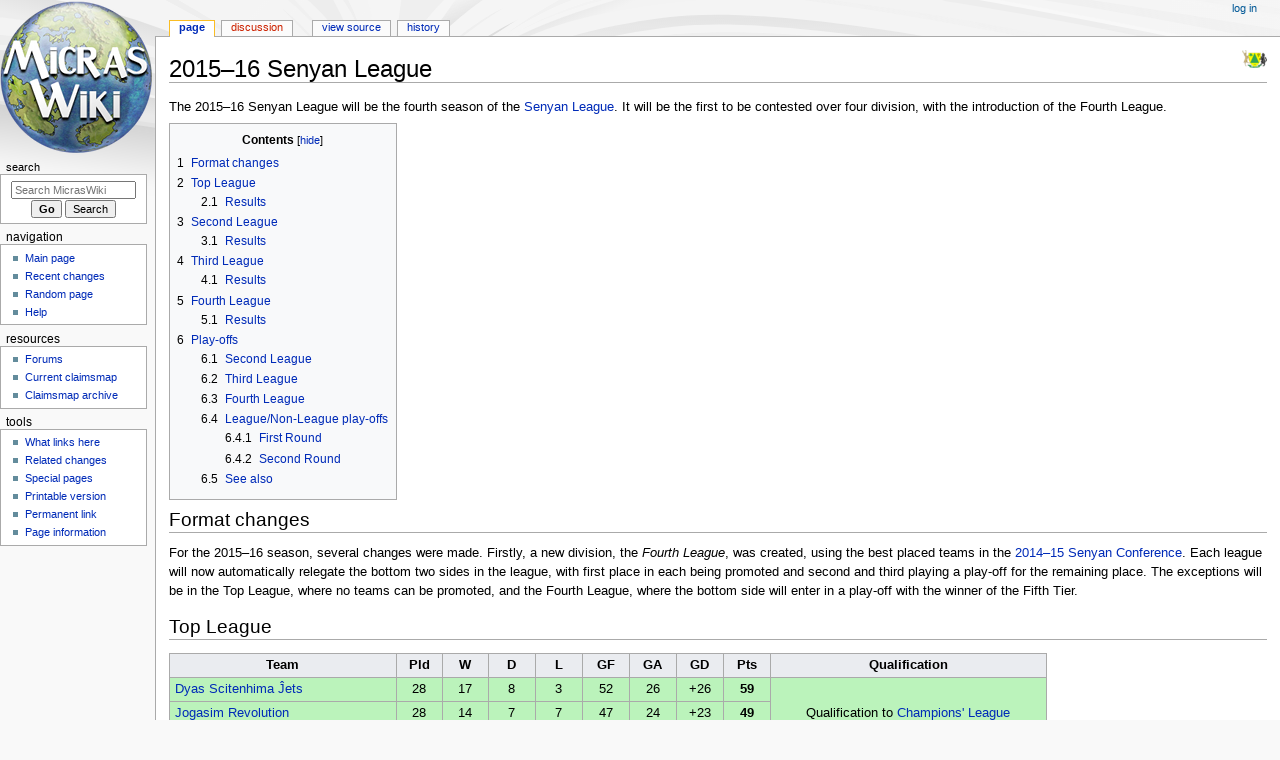

--- FILE ---
content_type: text/html; charset=UTF-8
request_url: https://micras.org/mwiki/2015%E2%80%9316_Senyan_League
body_size: 14677
content:
<!DOCTYPE html>
<html class="client-nojs" lang="en" dir="ltr">
<head>
<meta charset="UTF-8">
<title>2015–16 Senyan League - MicrasWiki</title>
<script>document.documentElement.className="client-js";RLCONF={"wgBreakFrames":false,"wgSeparatorTransformTable":["",""],"wgDigitTransformTable":["",""],"wgDefaultDateFormat":"dmy","wgMonthNames":["","January","February","March","April","May","June","July","August","September","October","November","December"],"wgRequestId":"3a15ecf98d44a1be0f9d6e1a","wgCanonicalNamespace":"","wgCanonicalSpecialPageName":false,"wgNamespaceNumber":0,"wgPageName":"2015–16_Senyan_League","wgTitle":"2015–16 Senyan League","wgCurRevisionId":250648,"wgRevisionId":250648,"wgArticleId":7829,"wgIsArticle":true,"wgIsRedirect":false,"wgAction":"view","wgUserName":null,"wgUserGroups":["*"],"wgCategories":["Senya","Football in Senya","Football competitions"],"wgPageViewLanguage":"en","wgPageContentLanguage":"en","wgPageContentModel":"wikitext","wgRelevantPageName":"2015–16_Senyan_League","wgRelevantArticleId":7829,"wgIsProbablyEditable":false,"wgRelevantPageIsProbablyEditable":false,"wgRestrictionEdit":[],"wgRestrictionMove":[],"wgCiteReferencePreviewsActive":true,"wgVisualEditor":{"pageLanguageCode":"en","pageLanguageDir":"ltr","pageVariantFallbacks":"en"},"wgPopupsFlags":0,"wgEditSubmitButtonLabelPublish":false};
RLSTATE={"site.styles":"ready","user.styles":"ready","user":"ready","user.options":"loading","skins.monobook.styles":"ready","ext.visualEditor.desktopArticleTarget.noscript":"ready"};RLPAGEMODULES=["site","mediawiki.page.ready","mediawiki.toc","skins.monobook.scripts","ext.visualEditor.desktopArticleTarget.init","ext.visualEditor.targetLoader","ext.popups"];</script>
<script>(RLQ=window.RLQ||[]).push(function(){mw.loader.impl(function(){return["user.options@12s5i",function($,jQuery,require,module){mw.user.tokens.set({"patrolToken":"+\\","watchToken":"+\\","csrfToken":"+\\"});
}];});});</script>
<link rel="stylesheet" href="/wiki/load.php?lang=en&amp;modules=ext.visualEditor.desktopArticleTarget.noscript%7Cskins.monobook.styles&amp;only=styles&amp;skin=monobook">
<script async="" src="/wiki/load.php?lang=en&amp;modules=startup&amp;only=scripts&amp;raw=1&amp;skin=monobook"></script>
<meta name="ResourceLoaderDynamicStyles" content="">
<link rel="stylesheet" href="/wiki/load.php?lang=en&amp;modules=site.styles&amp;only=styles&amp;skin=monobook">
<meta name="generator" content="MediaWiki 1.43.3">
<meta name="robots" content="max-image-preview:standard">
<meta name="format-detection" content="telephone=no">
<meta name="description" content="The 2015–16 Senyan League will be the fourth season of the Senyan League. It will be the first to be contested over four division, with the introduction of the Fourth League.">
<meta name="viewport" content="width=device-width, initial-scale=1.0, user-scalable=yes, minimum-scale=0.25, maximum-scale=5.0">
<link rel="search" type="application/opensearchdescription+xml" href="/wiki/rest.php/v1/search" title="MicrasWiki (en)">
<link rel="EditURI" type="application/rsd+xml" href="https://micras.org/wiki/api.php?action=rsd">
<link rel="license" href="http://www.gnu.org/copyleft/fdl.html">
<link rel="alternate" type="application/atom+xml" title="MicrasWiki Atom feed" href="/wiki/index.php?title=Special:RecentChanges&amp;feed=atom">
	<meta property="og:type" content="article">

	<meta property="og:site_name" content="MicrasWiki">

	<meta property="og:title" content="2015–16 Senyan League">

	<meta property="og:description" content="The 2015–16 Senyan League will be the fourth season of the Senyan League. It will be the first to be contested over four division, with the introduction of the Fourth League.">

	<meta property="og:url" content="https://micras.org/mwiki/2015%E2%80%9316_Senyan_League">

</head>
<body class="mediawiki ltr sitedir-ltr mw-hide-empty-elt ns-0 ns-subject page-2015–16_Senyan_League rootpage-2015–16_Senyan_League skin-monobook action-view skin--responsive"><div id="globalWrapper">
	<div id="column-content">
		<div id="content" class="mw-body" role="main">
			<a id="top"></a>
			<div id="siteNotice"></div>
			<div class="mw-indicators">
				<div id="mw-indicator-Senyan-flag" class="mw-indicator"><div class="mw-parser-output"><span typeof="mw:File"><a href="/mwiki/Senya" title="This is an article relating to the Democratic Environmental Society of Senya. Click here for more information."><img alt="This is an article relating to the Democratic Environmental Society of Senya. Click here for more information." src="/wiki/images/thumb/4/4f/Coat_of_arms_of_Senya.png/25px-Coat_of_arms_of_Senya.png" decoding="async" width="25" height="18" class="mw-file-element" srcset="/wiki/images/thumb/4/4f/Coat_of_arms_of_Senya.png/38px-Coat_of_arms_of_Senya.png 1.5x, /wiki/images/thumb/4/4f/Coat_of_arms_of_Senya.png/50px-Coat_of_arms_of_Senya.png 2x" /></a></span></div></div>
			</div>
			<h1 id="firstHeading" class="firstHeading mw-first-heading"><span class="mw-page-title-main">2015–16 Senyan League</span></h1>
			<div id="bodyContent" class="monobook-body">
				<div id="siteSub">From MicrasWiki</div>
				<div id="contentSub" ><div id="mw-content-subtitle"></div></div>
				
				<div id="jump-to-nav"></div><a href="#column-one" class="mw-jump-link">Jump to navigation</a><a href="#searchInput" class="mw-jump-link">Jump to search</a>
				<!-- start content -->
				<div id="mw-content-text" class="mw-body-content"><div class="mw-content-ltr mw-parser-output" lang="en" dir="ltr"><p>
The 2015–16 Senyan League will be the fourth season of the <a href="/mwiki/Senyan_League" title="Senyan League">Senyan League</a>. It will be the first to be contested over four division, with the introduction of the Fourth League.
</p>
<div id="toc" class="toc" role="navigation" aria-labelledby="mw-toc-heading"><input type="checkbox" role="button" id="toctogglecheckbox" class="toctogglecheckbox" style="display:none" /><div class="toctitle" lang="en" dir="ltr"><h2 id="mw-toc-heading">Contents</h2><span class="toctogglespan"><label class="toctogglelabel" for="toctogglecheckbox"></label></span></div>
<ul>
<li class="toclevel-1 tocsection-1"><a href="#Format_changes"><span class="tocnumber">1</span> <span class="toctext">Format changes</span></a></li>
<li class="toclevel-1 tocsection-2"><a href="#Top_League"><span class="tocnumber">2</span> <span class="toctext">Top League</span></a>
<ul>
<li class="toclevel-2 tocsection-3"><a href="#Results"><span class="tocnumber">2.1</span> <span class="toctext">Results</span></a></li>
</ul>
</li>
<li class="toclevel-1 tocsection-4"><a href="#Second_League"><span class="tocnumber">3</span> <span class="toctext">Second League</span></a>
<ul>
<li class="toclevel-2 tocsection-5"><a href="#Results_2"><span class="tocnumber">3.1</span> <span class="toctext">Results</span></a></li>
</ul>
</li>
<li class="toclevel-1 tocsection-6"><a href="#Third_League"><span class="tocnumber">4</span> <span class="toctext">Third League</span></a>
<ul>
<li class="toclevel-2 tocsection-7"><a href="#Results_3"><span class="tocnumber">4.1</span> <span class="toctext">Results</span></a></li>
</ul>
</li>
<li class="toclevel-1 tocsection-8"><a href="#Fourth_League"><span class="tocnumber">5</span> <span class="toctext">Fourth League</span></a>
<ul>
<li class="toclevel-2 tocsection-9"><a href="#Results_4"><span class="tocnumber">5.1</span> <span class="toctext">Results</span></a></li>
</ul>
</li>
<li class="toclevel-1 tocsection-10"><a href="#Play-offs"><span class="tocnumber">6</span> <span class="toctext">Play-offs</span></a>
<ul>
<li class="toclevel-2 tocsection-11"><a href="#Second_League_2"><span class="tocnumber">6.1</span> <span class="toctext">Second League</span></a></li>
<li class="toclevel-2 tocsection-12"><a href="#Third_League_2"><span class="tocnumber">6.2</span> <span class="toctext">Third League</span></a></li>
<li class="toclevel-2 tocsection-13"><a href="#Fourth_League_2"><span class="tocnumber">6.3</span> <span class="toctext">Fourth League</span></a></li>
<li class="toclevel-2 tocsection-14"><a href="#League/Non-League_play-offs"><span class="tocnumber">6.4</span> <span class="toctext">League/Non-League play-offs</span></a>
<ul>
<li class="toclevel-3 tocsection-15"><a href="#First_Round"><span class="tocnumber">6.4.1</span> <span class="toctext">First Round</span></a></li>
<li class="toclevel-3 tocsection-16"><a href="#Second_Round"><span class="tocnumber">6.4.2</span> <span class="toctext">Second Round</span></a></li>
</ul>
</li>
<li class="toclevel-2 tocsection-17"><a href="#See_also"><span class="tocnumber">6.5</span> <span class="toctext">See also</span></a></li>
</ul>
</li>
</ul>
</div>

<h2><span class="mw-headline" id="Format_changes">Format changes</span></h2>
<p>For the 2015–16 season, several changes were made. Firstly, a new division, the <i>Fourth League</i>, was created, using the best placed teams in the <a href="/mwiki/2014%E2%80%9315_Senyan_Conference" title="2014–15 Senyan Conference">2014–15 Senyan Conference</a>. Each league will now automatically relegate the bottom two sides in the league, with first place in each being promoted and second and third playing a play-off for the remaining place. The exceptions will be in the Top League, where no teams can be promoted, and the Fourth League, where the bottom side will enter in a play-off with the winner of the Fifth Tier.
</p>
<h2><span class="mw-headline" id="Top_League">Top League</span></h2>
<table class="wikitable" style="text-align: center;" width="80%">

<tbody><tr>
<th width="165">Team
</th>
<th width="25">Pld
</th>
<th width="25">W
</th>
<th width="25">D
</th>
<th width="25">L
</th>
<th width="25">GF
</th>
<th width="25">GA
</th>
<th width="25">GD
</th>
<th width="25">Pts
</th>
<th width="200">Qualification
</th></tr>
<tr bgcolor="#BBF3BB">
<td style="text-align:left;"><a href="/mwiki/Dyas_Scitenhima_%C4%B4ets_FK" title="Dyas Scitenhima Ĵets FK">Dyas Scitenhima Ĵets</a>
</td>
<td>28</td>
<td>17</td>
<td>8</td>
<td>3</td>
<td>52</td>
<td>26</td>
<td>+26</td>
<td><b>59</b>
</td>
<td rowspan="3">Qualification to <a href="/mwiki/2016%E2%80%9317_AEFA_Champions%27_League" title="2016–17 AEFA Champions&#39; League">Champions' League</a>
</td></tr>
<tr bgcolor="#BBF3BB">
<td style="text-align:left;"><a href="/mwiki/Jogasim_Revolution_FC" title="Jogasim Revolution FC">Jogasim Revolution</a>
</td>
<td>28</td>
<td>14</td>
<td>7</td>
<td>7</td>
<td>47</td>
<td>24</td>
<td>+23</td>
<td><b>49</b>
</td></tr>
<tr bgcolor="#BBF3BB">
<td style="text-align:left;"><a href="/mwiki/Kateki_Blavisen_FK" title="Kateki Blavisen FK">Kateki Blavisen</a>
</td>
<td>28</td>
<td>13</td>
<td>6</td>
<td>9</td>
<td>38</td>
<td>27</td>
<td>+11</td>
<td><b>45</b>
</td></tr>
<tr bgcolor="#BBF3FF">
<td style="text-align:left;"><a href="/mwiki/Svorgas_Scitenhima_FK" title="Svorgas Scitenhima FK">Svorgas Scitenhima</a>
</td>
<td>28</td>
<td>11</td>
<td>9</td>
<td>8</td>
<td>37</td>
<td>27</td>
<td>+10</td>
<td><b>42</b>
</td>
<td>Qualification to <a href="/mwiki/2016%E2%80%9317_AEFA_Cup" title="2016–17 AEFA Cup">AEFA Cup</a>
</td></tr>
<tr>
<td style="text-align:left;"><a href="/mwiki/King%27s_Lynn_Town_FC" title="King&#39;s Lynn Town FC">King's Lynn Town</a>
</td>
<td>28</td>
<td>10</td>
<td>7</td>
<td>11</td>
<td>32</td>
<td>35</td>
<td>&#8722;3</td>
<td><b>37</b>
</td></tr>
<tr>
<td style="text-align:left;"><a href="/mwiki/Urzi_Magalatska_FK" title="Urzi Magalatska FK">Urzi Magalatska</a>
</td>
<td>28</td>
<td>9</td>
<td>4</td>
<td>15</td>
<td>26</td>
<td>38</td>
<td>&#8722;12</td>
<td><b>31</b>
</td></tr>
<tr bgcolor="#FFBBBB">
<td style="text-align:left;"><a href="/mwiki/Politz%C3%ABa_FK_Moroni" title="Politzëa FK Moroni">Politzëa</a>
</td>
<td>28</td>
<td>7</td>
<td>4</td>
<td>17</td>
<td>29</td>
<td>57</td>
<td>&#8722;28</td>
<td><b>25</b>
</td>
<td rowspan="2">Relegation to <a href="/mwiki/2016%E2%80%9317_Senyan_League#Second_League" title="2016–17 Senyan League">Second League</a>
</td></tr>
<tr bgcolor="#FFBBBB">
<td style="text-align:left;"><a href="/mwiki/FK_Tiga" title="FK Tiga">FK Tiga</a>
</td>
<td>28</td>
<td>7</td>
<td>3</td>
<td>18</td>
<td>25</td>
<td>52</td>
<td>&#8722;27</td>
<td><b>24</b>
</td></tr></tbody></table>
<p><small>Note: Qualification to <a href="/mwiki/AEFA" title="AEFA">AEFA</a> competitions is based on the allocations for <a href="/mwiki/2015%E2%80%9316_AEFA_Cup#Allocation_of_places" title="2015–16 AEFA Cup">2015&#8211;16</a> and may be subject to change depending on the performance of Senyan clubs in that year's competitions. Due to being based in Fort Kolgrad, <a href="/mwiki/King%27s_Lynn_Town_FC" title="King&#39;s Lynn Town FC">King's Lynn Town</a> are ineligible to qualify for AEFA competitions via their league position, and instead must qualify through the <a href="/mwiki/FKFB-Pokal" class="mw-redirect" title="FKFB-Pokal">FKFB-Pokal</a>.</small>
</p>
<h3><span class="mw-headline" id="Results">Results</span></h3>
<p class="mw-empty-elt"></p><table cellspacing="0" cellpadding="0" class="multicol" style="background:transparent; width:100%;">

<tbody><tr>
<td width="50%" align="left" valign="top">
<dl><dt>Matches 1-14</dt></dl>
<table class="wikitable" style="font-size: 100%; text-align: center;">

<tbody><tr>
<td width=""><span style="white-space:nowrap;">Home ╲ Away</span>
</td>
<td width="30"><a href="/mwiki/Dyas_Scitenhima_%C4%B4ets_FK" title="Dyas Scitenhima Ĵets FK">DSĴ</a>
</td>
<td width="30"><a href="/mwiki/FK_Tiga" title="FK Tiga">FKT</a>
</td>
<td width="30"><a href="/mwiki/Jogasim_Revolution_FC" title="Jogasim Revolution FC">JRE</a></td>
<td width="30"><a href="/mwiki/Kateki_Blavisen_FK" title="Kateki Blavisen FK">KBL</a></td>
<td width="30"><a href="/mwiki/King%27s_Lynn_Town_FC" title="King&#39;s Lynn Town FC">KLT</a></td>
<td width="30"><a href="/mwiki/Politz%C3%ABa_FK_Moroni" title="Politzëa FK Moroni">POL</a></td>
<td width="30"><a href="/mwiki/Svorgas_Scitenhima_FK" title="Svorgas Scitenhima FK">SSC</a></td>
<td width="30"><a href="/mwiki/Urzi_Magalatska_FK" title="Urzi Magalatska FK">URZ</a>
</td></tr>
<tr>
<td align="right"><a href="/mwiki/Dyas_Scitenhima_%C4%B4ets_FK" title="Dyas Scitenhima Ĵets FK">Dyas Scitenhima Ĵets</a>
</td>
<td style="background-color:#BBBBBB">
</td>
<td style="background-color:#FFFFBB"><span class="nowrap" style="line-height: 80%">1&#8211;1</span>
</td>
<td style="background-color:#BBF3FF"><span class="nowrap" style="line-height: 80%">1&#8211;0</span>
</td>
<td style="background-color:#FFFFBB"><span class="nowrap" style="line-height: 80%">1&#8211;1</span>
</td>
<td style="background-color:#BBF3FF"><span class="nowrap" style="line-height: 80%">2&#8211;1</span>
</td>
<td style="background-color:#FFFFBB"><span class="nowrap" style="line-height: 80%">0&#8211;0</span>
</td>
<td style="background-color:#BBF3FF"><span class="nowrap" style="line-height: 80%">2&#8211;1</span>
</td>
<td style="background-color:#BBF3FF"><span class="nowrap" style="line-height: 80%">2&#8211;0</span>
</td></tr>
<tr>
<td align="right"><a href="/mwiki/FK_Tiga" title="FK Tiga">FK Tiga</a>
</td>
<td style="background-color:#FFBBBB"><span class="nowrap" style="line-height: 80%">1&#8211;2</span>
</td>
<td style="background-color:#BBBBBB">
</td>
<td style="background-color:#BBF3FF"><span class="nowrap" style="line-height: 80%">1&#8211;0</span>
</td>
<td style="background-color:#FFFFBB"><span class="nowrap" style="line-height: 80%">0&#8211;0</span>
</td>
<td style="background-color:#FFFFBB"><span class="nowrap" style="line-height: 80%">0&#8211;0</span>
</td>
<td style="background-color:#BBF3FF"><span class="nowrap" style="line-height: 80%">4&#8211;2</span>
</td>
<td style="background-color:#BBF3FF"><span class="nowrap" style="line-height: 80%">1&#8211;0</span>
</td>
<td style="background-color:#FFBBBB"><span class="nowrap" style="line-height: 80%">0&#8211;1</span>
</td></tr>
<tr>
<td align="right"><a href="/mwiki/Jogasim_Revolution_FC" title="Jogasim Revolution FC">Jogasim Revolution</a>
</td>
<td style="background-color:#BBF3FF"><span class="nowrap" style="line-height: 80%">2&#8211;1</span>
</td>
<td style="background-color:#BBF3FF"><span class="nowrap" style="line-height: 80%">2&#8211;0</span>
</td>
<td style="background-color:#BBBBBB">
</td>
<td style="background-color:#FFBBBB"><span class="nowrap" style="line-height: 80%">2&#8211;3</span>
</td>
<td style="background-color:#BBF3FF"><span class="nowrap" style="line-height: 80%">2&#8211;0</span>
</td>
<td style="background-color:#BBF3FF"><span class="nowrap" style="line-height: 80%">4&#8211;1</span>
</td>
<td style="background-color:#FFFFBB"><span class="nowrap" style="line-height: 80%">0&#8211;0</span>
</td>
<td style="background-color:#BBF3FF"><span class="nowrap" style="line-height: 80%">2&#8211;1</span>
</td></tr>
<tr>
<td align="right"><a href="/mwiki/Kateki_Blavisen_FK" title="Kateki Blavisen FK">Kateki Blavisen</a>
</td>
<td style="background-color:#BBF3FF"><span class="nowrap" style="line-height: 80%">2&#8211;0</span>
</td>
<td style="background-color:#BBF3FF"><span class="nowrap" style="line-height: 80%">4&#8211;3</span>
</td>
<td style="background-color:#FFFFBB"><span class="nowrap" style="line-height: 80%">1&#8211;1</span>
</td>
<td style="background-color:#BBBBBB">
</td>
<td style="background-color:#FFBBBB"><span class="nowrap" style="line-height: 80%">0&#8211;1</span>
</td>
<td style="background-color:#BBF3FF"><span class="nowrap" style="line-height: 80%">2&#8211;0</span>
</td>
<td style="background-color:#FFBBBB"><span class="nowrap" style="line-height: 80%">0&#8211;1</span>
</td>
<td style="background-color:#FFFFBB"><span class="nowrap" style="line-height: 80%">0&#8211;0</span>
</td></tr>
<tr>
<td align="right"><a href="/mwiki/King%27s_Lynn_Town_FC" title="King&#39;s Lynn Town FC">King's Lynn Town</a>
</td>
<td style="background-color:#FFFFBB"><span class="nowrap" style="line-height: 80%">2&#8211;2</span>
</td>
<td style="background-color:#BBF3FF"><span class="nowrap" style="line-height: 80%">3&#8211;1</span>
</td>
<td style="background-color:#FFFFBB"><span class="nowrap" style="line-height: 80%">1&#8211;1</span>
</td>
<td style="background-color:#BBF3FF"><span class="nowrap" style="line-height: 80%">2&#8211;1</span>
</td>
<td style="background-color:#BBBBBB">
</td>
<td style="background-color:#BBF3FF"><span class="nowrap" style="line-height: 80%">2&#8211;0</span>
</td>
<td style="background-color:#FFFFBB"><span class="nowrap" style="line-height: 80%">0&#8211;0</span>
</td>
<td style="background-color:#BBF3FF"><span class="nowrap" style="line-height: 80%">2&#8211;0</span>
</td></tr>
<tr>
<td align="right"><a href="/mwiki/Politz%C3%ABa_FK_Moroni" title="Politzëa FK Moroni">Politzëa</a>
</td>
<td style="background-color:#FFFFBB"><span class="nowrap" style="line-height: 80%">2&#8211;2</span>
</td>
<td style="background-color:#BBF3FF"><span class="nowrap" style="line-height: 80%">2&#8211;1</span>
</td>
<td style="background-color:#FFBBBB"><span class="nowrap" style="line-height: 80%">1&#8211;3</span>
</td>
<td style="background-color:#BBF3FF"><span class="nowrap" style="line-height: 80%">1&#8211;0</span>
</td>
<td style="background-color:#BBF3FF"><span class="nowrap" style="line-height: 80%">3&#8211;1</span>
</td>
<td style="background-color:#BBBBBB">
</td>
<td style="background-color:#FFFFBB"><span class="nowrap" style="line-height: 80%">1&#8211;1</span>
</td>
<td style="background-color:#FFBBBB"><span class="nowrap" style="line-height: 80%">1&#8211;2</span>
</td></tr>
<tr>
<td align="right"><a href="/mwiki/Svorgas_Scitenhima_FK" title="Svorgas Scitenhima FK">Svorgas Scitenhima</a>
</td>
<td style="background-color:#FFBBBB"><span class="nowrap" style="line-height: 80%">1&#8211;2</span>
</td>
<td style="background-color:#BBF3FF"><span class="nowrap" style="line-height: 80%">3&#8211;0</span>
</td>
<td style="background-color:#BBF3FF"><span class="nowrap" style="line-height: 80%">2&#8211;1</span>
</td>
<td style="background-color:#FFBBBB"><span class="nowrap" style="line-height: 80%">0&#8211;2</span>
</td>
<td style="background-color:#BBF3FF"><span class="nowrap" style="line-height: 80%">2&#8211;1</span>
</td>
<td style="background-color:#BBF3FF"><span class="nowrap" style="line-height: 80%">3&#8211;1</span>
</td>
<td style="background-color:#BBBBBB">
</td>
<td style="background-color:#FFFFBB"><span class="nowrap" style="line-height: 80%">0&#8211;0</span>
</td></tr>
<tr>
<td align="right"><a href="/mwiki/Urzi_Magalatska_FK" title="Urzi Magalatska FK">Urzi Magalatska</a>
</td>
<td style="background-color:#FFBBBB"><span class="nowrap" style="line-height: 80%">1&#8211;4</span>
</td>
<td style="background-color:#BBF3FF"><span class="nowrap" style="line-height: 80%">1&#8211;0</span>
</td>
<td style="background-color:#FFBBBB"><span class="nowrap" style="line-height: 80%">0&#8211;1</span>
</td>
<td style="background-color:#BBF3FF"><span class="nowrap" style="line-height: 80%">2&#8211;1</span>
</td>
<td style="background-color:#BBF3FF"><span class="nowrap" style="line-height: 80%">2&#8211;1</span>
</td>
<td style="background-color:#BBF3FF"><span class="nowrap" style="line-height: 80%">2&#8211;0</span>
</td>
<td style="background-color:#FFBBBB"><span class="nowrap" style="line-height: 80%">0&#8211;2</span>
</td>
<td style="background-color:#BBBBBB">
<p class="mw-empty-elt"></p>
</td></tr></tbody></table>
<p class="mw-empty-elt"></p>
</td>
<td width="50%" align="left" valign="top">
<dl><dt>Matches 15-28</dt></dl>
<table class="wikitable" style="font-size: 100%; text-align: center;">

<tbody><tr>
<td width=""><span style="white-space:nowrap;">Home ╲ Away</span>
</td>
<td width="30"><a href="/mwiki/Dyas_Scitenhima_%C4%B4ets_FK" title="Dyas Scitenhima Ĵets FK">DSĴ</a>
</td>
<td width="30"><a href="/mwiki/FK_Tiga" title="FK Tiga">FKT</a>
</td>
<td width="30"><a href="/mwiki/Jogasim_Revolution_FC" title="Jogasim Revolution FC">JRE</a></td>
<td width="30"><a href="/mwiki/Kateki_Blavisen_FK" title="Kateki Blavisen FK">KBL</a></td>
<td width="30"><a href="/mwiki/King%27s_Lynn_Town_FC" title="King&#39;s Lynn Town FC">KLT</a></td>
<td width="30"><a href="/mwiki/Politz%C3%ABa_FK_Moroni" title="Politzëa FK Moroni">POL</a></td>
<td width="30"><a href="/mwiki/Svorgas_Scitenhima_FK" title="Svorgas Scitenhima FK">SSC</a></td>
<td width="30"><a href="/mwiki/Urzi_Magalatska_FK" title="Urzi Magalatska FK">URZ</a>
</td></tr>
<tr>
<td align="right"><a href="/mwiki/Dyas_Scitenhima_%C4%B4ets_FK" title="Dyas Scitenhima Ĵets FK">Dyas Scitenhima Ĵets</a>
</td>
<td style="background-color:#BBBBBB">
</td>
<td style="background-color:#BBF3FF"><span class="nowrap" style="line-height: 80%">4&#8211;0</span>
</td>
<td style="background-color:#FFFFBB"><span class="nowrap" style="line-height: 80%">1&#8211;1</span>
</td>
<td style="background-color:#BBF3FF"><span class="nowrap" style="line-height: 80%">3&#8211;2</span>
</td>
<td style="background-color:#BBF3FF"><span class="nowrap" style="line-height: 80%">2&#8211;0</span>
</td>
<td style="background-color:#BBF3FF"><span class="nowrap" style="line-height: 80%">5&#8211;1</span>
</td>
<td style="background-color:#FFFFBB"><span class="nowrap" style="line-height: 80%">0&#8211;0</span>
</td>
<td style="background-color:#BBF3FF"><span class="nowrap" style="line-height: 80%">2&#8211;1</span>
</td></tr>
<tr>
<td align="right"><a href="/mwiki/FK_Tiga" title="FK Tiga">FK Tiga</a>
</td>
<td style="background-color:#FFBBBB"><span class="nowrap" style="line-height: 80%">0&#8211;2</span>
</td>
<td style="background-color:#BBBBBB">
</td>
<td style="background-color:#FFBBBB"><span class="nowrap" style="line-height: 80%">1&#8211;3</span>
</td>
<td style="background-color:#BBF3FF"><span class="nowrap" style="line-height: 80%">1&#8211;0</span>
</td>
<td style="background-color:#BBF3FF"><span class="nowrap" style="line-height: 80%">2&#8211;0</span>
</td>
<td style="background-color:#BBF3FF"><span class="nowrap" style="line-height: 80%">2&#8211;0</span>
</td>
<td style="background-color:#FFBBBB"><span class="nowrap" style="line-height: 80%">1&#8211;2</span>
</td>
<td style="background-color:#BBF3FF"><span class="nowrap" style="line-height: 80%">1&#8211;0</span>
</td></tr>
<tr>
<td align="right"><a href="/mwiki/Jogasim_Revolution_FC" title="Jogasim Revolution FC">Jogasim Revolution</a>
</td>
<td style="background-color:#BBF3FF"><span class="nowrap" style="line-height: 80%">2&#8211;1</span>
</td>
<td style="background-color:#BBF3FF"><span class="nowrap" style="line-height: 80%">4&#8211;0</span>
</td>
<td style="background-color:#BBBBBB">
</td>
<td style="background-color:#FFBBBB"><span class="nowrap" style="line-height: 80%">0&#8211;1</span>
</td>
<td style="background-color:#BBF3FF"><span class="nowrap" style="line-height: 80%">3&#8211;0</span>
</td>
<td style="background-color:#BBF3FF"><span class="nowrap" style="line-height: 80%">6&#8211;1</span>
</td>
<td style="background-color:#FFBBBB"><span class="nowrap" style="line-height: 80%">0&#8211;1</span>
</td>
<td style="background-color:#BBF3FF"><span class="nowrap" style="line-height: 80%">2&#8211;1</span>
</td></tr>
<tr>
<td align="right"><a href="/mwiki/Kateki_Blavisen_FK" title="Kateki Blavisen FK">Kateki Blavisen</a>
</td>
<td style="background-color:#FFBBBB"><span class="nowrap" style="line-height: 80%">0&#8211;1</span>
</td>
<td style="background-color:#BBF3FF"><span class="nowrap" style="line-height: 80%">2&#8211;1</span>
</td>
<td style="background-color:#FFFFBB"><span class="nowrap" style="line-height: 80%">1&#8211;1</span>
</td>
<td style="background-color:#BBBBBB">
</td>
<td style="background-color:#BBF3FF"><span class="nowrap" style="line-height: 80%">2&#8211;1</span>
</td>
<td style="background-color:#BBF3FF"><span class="nowrap" style="line-height: 80%">2&#8211;0</span>
</td>
<td style="background-color:#BBF3FF"><span class="nowrap" style="line-height: 80%">1&#8211;0</span>
</td>
<td style="background-color:#BBF3FF"><span class="nowrap" style="line-height: 80%">3&#8211;1</span>
</td></tr>
<tr>
<td align="right"><a href="/mwiki/King%27s_Lynn_Town_FC" title="King&#39;s Lynn Town FC">King's Lynn Town</a>
</td>
<td style="background-color:#FFBBBB"><span class="nowrap" style="line-height: 80%">1&#8211;3</span>
</td>
<td style="background-color:#BBF3FF"><span class="nowrap" style="line-height: 80%">3&#8211;1</span>
</td>
<td style="background-color:#FFFFBB"><span class="nowrap" style="line-height: 80%">0&#8211;0</span>
</td>
<td style="background-color:#FFFFBB"><span class="nowrap" style="line-height: 80%">1&#8211;1</span>
</td>
<td style="background-color:#BBBBBB">
</td>
<td style="background-color:#BBF3FF"><span class="nowrap" style="line-height: 80%">2&#8211;1</span>
</td>
<td style="background-color:#BBF3FF"><span class="nowrap" style="line-height: 80%">1&#8211;0</span>
</td>
<td style="background-color:#BBF3FF"><span class="nowrap" style="line-height: 80%">2&#8211;0</span>
</td></tr>
<tr>
<td align="right"><a href="/mwiki/Politz%C3%ABa_FK_Moroni" title="Politzëa FK Moroni">Politzëa</a>
</td>
<td style="background-color:#FFBBBB"><span class="nowrap" style="line-height: 80%">2&#8211;3</span>
</td>
<td style="background-color:#BBF3FF"><span class="nowrap" style="line-height: 80%">1&#8211;0</span>
</td>
<td style="background-color:#FFBBBB"><span class="nowrap" style="line-height: 80%">1&#8211;3</span>
</td>
<td style="background-color:#BBF3FF"><span class="nowrap" style="line-height: 80%">2&#8211;1</span>
</td>
<td style="background-color:#FFBBBB"><span class="nowrap" style="line-height: 80%">0&#8211;1</span>
</td>
<td style="background-color:#BBBBBB">
</td>
<td style="background-color:#FFFFBB"><span class="nowrap" style="line-height: 80%">2&#8211;2</span>
</td>
<td style="background-color:#BBF3FF"><span class="nowrap" style="line-height: 80%">2&#8211;1</span>
</td></tr>
<tr>
<td align="right"><a href="/mwiki/Svorgas_Scitenhima_FK" title="Svorgas Scitenhima FK">Svorgas Scitenhima</a>
</td>
<td style="background-color:#FFFFBB"><span class="nowrap" style="line-height: 80%">1&#8211;1</span>
</td>
<td style="background-color:#BBF3FF"><span class="nowrap" style="line-height: 80%">8&#8211;2</span>
</td>
<td style="background-color:#FFFFBB"><span class="nowrap" style="line-height: 80%">1&#8211;1</span>
</td>
<td style="background-color:#FFBBBB"><span class="nowrap" style="line-height: 80%">0&#8211;2</span>
</td>
<td style="background-color:#BBF3FF"><span class="nowrap" style="line-height: 80%">2&#8211;1</span>
</td>
<td style="background-color:#BBF3FF"><span class="nowrap" style="line-height: 80%">2&#8211;0</span>
</td>
<td style="background-color:#BBBBBB">
</td>
<td style="background-color:#FFFFBB"><span class="nowrap" style="line-height: 80%">1&#8211;1</span>
</td></tr>
<tr>
<td align="right"><a href="/mwiki/Urzi_Magalatska_FK" title="Urzi Magalatska FK">Urzi Magalatska</a>
</td>
<td style="background-color:#FFBBBB"><span class="nowrap" style="line-height: 80%">0&#8211;2</span>
</td>
<td style="background-color:#BBF3FF"><span class="nowrap" style="line-height: 80%">2&#8211;0</span>
</td>
<td style="background-color:#BBF3FF"><span class="nowrap" style="line-height: 80%">1&#8211;0</span>
</td>
<td style="background-color:#FFBBBB"><span class="nowrap" style="line-height: 80%">1&#8211;3</span>
</td>
<td style="background-color:#FFFFBB"><span class="nowrap" style="line-height: 80%">2&#8211;2</span>
</td>
<td style="background-color:#FFBBBB"><span class="nowrap" style="line-height: 80%">0&#8211;1</span>
</td>
<td style="background-color:#BBF3FF"><span class="nowrap" style="line-height: 80%">3&#8211;1</span>
</td>
<td style="background-color:#BBBBBB">
<p class="mw-empty-elt"></p>
</td></tr></tbody></table>
<p class="mw-empty-elt"></p>
</td></tr></tbody></table>
<h2><span class="mw-headline" id="Second_League">Second League</span></h2>
<table class="wikitable" style="text-align: center;" width="80%">

<tbody><tr>
<th width="165">Team
</th>
<th width="25">Pld
</th>
<th width="25">W
</th>
<th width="25">D
</th>
<th width="25">L
</th>
<th width="25">GF
</th>
<th width="25">GA
</th>
<th width="25">GD
</th>
<th width="25">Pts
</th>
<th width="200">Qualification
</th></tr>
<tr bgcolor="#BBF3BB">
<td style="text-align:left;"><a href="/mwiki/Svorgas_FC" title="Svorgas FC">Svorgas FC</a>
</td>
<td>28</td>
<td>21</td>
<td>5</td>
<td>2</td>
<td>60</td>
<td>15</td>
<td>+45</td>
<td><b>68</b>
</td>
<td rowspan="1">Promotion to the <a href="/mwiki/2016%E2%80%9317_Senyan_League#Top_League" title="2016–17 Senyan League">Top League</a>
</td></tr>
<tr bgcolor="#BBF3FF">
<td style="text-align:left;"><a href="/mwiki/Red_Star_Moroni_FC" title="Red Star Moroni FC">Red Star</a>
</td>
<td>28</td>
<td>13</td>
<td>9</td>
<td>6</td>
<td>32</td>
<td>25</td>
<td>+7</td>
<td><b>48</b>
</td>
<td rowspan="2">Advance to Play-off
</td></tr>
<tr bgcolor="#BBF3FF">
<td style="text-align:left;"><a href="/mwiki/Park_Prinsipa_FK" title="Park Prinsipa FK">Park Prinsipa</a>
</td>
<td>28</td>
<td>13</td>
<td>7</td>
<td>8</td>
<td>36</td>
<td>24</td>
<td>+12</td>
<td><b>46</b>
</td></tr>
<tr>
<td style="text-align:left;"><a href="/mwiki/Dyas_Rangers_FC" title="Dyas Rangers FC">Dyas Rangers</a>
</td>
<td>28</td>
<td>13</td>
<td>7</td>
<td>8</td>
<td>37</td>
<td>28</td>
<td>+9</td>
<td><b>46</b>
</td></tr>
<tr>
<td style="text-align:left;"><a href="/mwiki/Svorgas_Knights_FC" title="Svorgas Knights FC">Svorgas Knights</a>
</td>
<td>28</td>
<td>9</td>
<td>8</td>
<td>11</td>
<td>30</td>
<td>30</td>
<td>0</td>
<td><b>35</b>
</td></tr>
<tr>
<td style="text-align:left;"><a href="/mwiki/Jogasim_Rovers_FC" title="Jogasim Rovers FC">Jogasim Rovers</a>
</td>
<td>28</td>
<td>6</td>
<td>7</td>
<td>15</td>
<td>21</td>
<td>45</td>
<td>&#8722;24</td>
<td><b>25</b>
</td></tr>
<tr bgcolor="#FFBBBB">
<td style="text-align:left;"><a href="/mwiki/Dallin_Students%27_Union_FK" title="Dallin Students&#39; Union FK">Dallin Students' Union</a>
</td>
<td>28</td>
<td>6</td>
<td>5</td>
<td>17</td>
<td>26</td>
<td>46</td>
<td>&#8722;20</td>
<td><b>23</b>
</td>
<td rowspan="2">Relegation to <a href="/mwiki/2016%E2%80%9317_Senyan_League#Third_League" title="2016–17 Senyan League">Third League</a>
</td></tr>
<tr bgcolor="#FFBBBB">
<td style="text-align:left;"><a href="/mwiki/Spartak_Jogasim_FC" title="Spartak Jogasim FC">Spartak Jogasim</a>
</td>
<td>28</td>
<td>5</td>
<td>4</td>
<td>19</td>
<td>21</td>
<td>49</td>
<td>&#8722;28</td>
<td><b>19</b>
</td></tr></tbody></table>
<h3><span class="mw-headline" id="Results_2">Results</span></h3>
<p class="mw-empty-elt"></p><table cellspacing="0" cellpadding="0" class="multicol" style="background:transparent; width:100%;">

<tbody><tr>
<td width="50%" align="left" valign="top">
<dl><dt>Matches 1-14</dt></dl>
<table class="wikitable" style="font-size: 100%; text-align: center;">

<tbody><tr>
<td width=""><span style="white-space:nowrap;">Home ╲ Away</span>
</td>
<td width="30"><a href="/mwiki/Dallin_Students%27_Union_FK" title="Dallin Students&#39; Union FK">DSU</a>
</td>
<td width="30"><a href="/mwiki/Dyas_Rangers_FC" title="Dyas Rangers FC">DYR</a>
</td>
<td width="30"><a href="/mwiki/Jogasim_Rovers_FC" title="Jogasim Rovers FC">JGR</a></td>
<td width="30"><a href="/mwiki/Park_Prinsipa_FK" title="Park Prinsipa FK">PRK</a></td>
<td width="30"><a href="/mwiki/Red_Star_Moroni_FC" title="Red Star Moroni FC">RED</a></td>
<td width="30"><a href="/mwiki/Spartak_Jogasim_FC" title="Spartak Jogasim FC">SPJ</a></td>
<td width="30"><a href="/mwiki/Svorgas_FC" title="Svorgas FC">SFC</a></td>
<td width="30"><a href="/mwiki/Svorgas_Knights_FC" title="Svorgas Knights FC">SVK</a>
</td></tr>
<tr>
<td align="right"><a href="/mwiki/Dallin_Students%27_Union_FK" title="Dallin Students&#39; Union FK">Dallin Students' Union</a>
</td>
<td style="background-color:#BBBBBB">
</td>
<td style="background-color:#FFBBBB"><span class="nowrap" style="line-height: 80%">1&#8211;3</span>
</td>
<td style="background-color:#BBF3FF"><span class="nowrap" style="line-height: 80%">1&#8211;0</span>
</td>
<td style="background-color:#FFFFBB"><span class="nowrap" style="line-height: 80%">2&#8211;2</span>
</td>
<td style="background-color:#FFBBBB"><span class="nowrap" style="line-height: 80%">1&#8211;2</span>
</td>
<td style="background-color:#BBF3FF"><span class="nowrap" style="line-height: 80%">1&#8211;0</span>
</td>
<td style="background-color:#FFBBBB"><span class="nowrap" style="line-height: 80%">0&#8211;3</span>
</td>
<td style="background-color:#FFFFBB"><span class="nowrap" style="line-height: 80%">1&#8211;1</span>
</td></tr>
<tr>
<td align="right"><a href="/mwiki/Dyas_Rangers_FC" title="Dyas Rangers FC">Dyas Rangers</a>
</td>
<td style="background-color:#BBF3FF"><span class="nowrap" style="line-height: 80%">2&#8211;0</span>
</td>
<td style="background-color:#BBBBBB">
</td>
<td style="background-color:#FFBBBB"><span class="nowrap" style="line-height: 80%">1&#8211;2</span>
</td>
<td style="background-color:#BBF3FF"><span class="nowrap" style="line-height: 80%">2&#8211;1</span>
</td>
<td style="background-color:#BBF3FF"><span class="nowrap" style="line-height: 80%">2&#8211;0</span>
</td>
<td style="background-color:#FFFFBB"><span class="nowrap" style="line-height: 80%">1&#8211;1</span>
</td>
<td style="background-color:#BBF3FF"><span class="nowrap" style="line-height: 80%">1&#8211;0</span>
</td>
<td style="background-color:#BBF3FF"><span class="nowrap" style="line-height: 80%">2&#8211;1</span>
</td></tr>
<tr>
<td align="right"><a href="/mwiki/Jogasim_Rovers_FC" title="Jogasim Rovers FC">Jogasim Rovers</a>
</td>
<td style="background-color:#FFBBBB"><span class="nowrap" style="line-height: 80%">1&#8211;2</span>
</td>
<td style="background-color:#FFBBBB"><span class="nowrap" style="line-height: 80%">0&#8211;1</span>
</td>
<td style="background-color:#BBBBBB">
</td>
<td style="background-color:#FFFFBB"><span class="nowrap" style="line-height: 80%">1&#8211;1</span>
</td>
<td style="background-color:#FFBBBB"><span class="nowrap" style="line-height: 80%">0&#8211;1</span>
</td>
<td style="background-color:#BBF3FF"><span class="nowrap" style="line-height: 80%">2&#8211;1</span>
</td>
<td style="background-color:#FFBBBB"><span class="nowrap" style="line-height: 80%">0&#8211;2</span>
</td>
<td style="background-color:#BBF3FF"><span class="nowrap" style="line-height: 80%">1&#8211;0</span>
</td></tr>
<tr>
<td align="right"><a href="/mwiki/Park_Prinsipa_FK" title="Park Prinsipa FK">Park Prinsipa</a>
</td>
<td style="background-color:#BBF3FF"><span class="nowrap" style="line-height: 80%">3&#8211;1</span>
</td>
<td style="background-color:#BBF3FF"><span class="nowrap" style="line-height: 80%">2&#8211;0</span>
</td>
<td style="background-color:#FFFFBB"><span class="nowrap" style="line-height: 80%">0&#8211;0</span>
</td>
<td style="background-color:#BBBBBB">
</td>
<td style="background-color:#FFBBBB"><span class="nowrap" style="line-height: 80%">1&#8211;2</span>
</td>
<td style="background-color:#BBF3FF"><span class="nowrap" style="line-height: 80%">3&#8211;0</span>
</td>
<td style="background-color:#FFBBBB"><span class="nowrap" style="line-height: 80%">1&#8211;2</span>
</td>
<td style="background-color:#BBF3FF"><span class="nowrap" style="line-height: 80%">1&#8211;0</span>
</td></tr>
<tr>
<td align="right"><a href="/mwiki/Red_Star_Moroni_FC" title="Red Star Moroni FC">Red Star</a>
</td>
<td style="background-color:#FFFFBB"><span class="nowrap" style="line-height: 80%">0&#8211;0</span>
</td>
<td style="background-color:#BBF3FF"><span class="nowrap" style="line-height: 80%">2&#8211;0</span>
</td>
<td style="background-color:#FFFFBB"><span class="nowrap" style="line-height: 80%">0&#8211;0</span>
</td>
<td style="background-color:#BBF3FF"><span class="nowrap" style="line-height: 80%">1&#8211;0</span>
</td>
<td style="background-color:#BBBBBB">
</td>
<td style="background-color:#FFBBBB"><span class="nowrap" style="line-height: 80%">0&#8211;2</span>
</td>
<td style="background-color:#FFBBBB"><span class="nowrap" style="line-height: 80%">1&#8211;2</span>
</td>
<td style="background-color:#FFFFBB"><span class="nowrap" style="line-height: 80%">0&#8211;0</span>
</td></tr>
<tr>
<td align="right"><a href="/mwiki/Spartak_Jogasim_FC" title="Spartak Jogasim FC">Spartak Jogasim</a>
</td>
<td style="background-color:#BBF3FF"><span class="nowrap" style="line-height: 80%">2&#8211;0</span>
</td>
<td style="background-color:#FFBBBB"><span class="nowrap" style="line-height: 80%">0&#8211;1</span>
</td>
<td style="background-color:#BBF3FF"><span class="nowrap" style="line-height: 80%">4&#8211;2</span>
</td>
<td style="background-color:#FFBBBB"><span class="nowrap" style="line-height: 80%">0&#8211;1</span>
</td>
<td style="background-color:#FFBBBB"><span class="nowrap" style="line-height: 80%">0&#8211;2</span>
</td>
<td style="background-color:#BBBBBB">
</td>
<td style="background-color:#FFBBBB"><span class="nowrap" style="line-height: 80%">0&#8211;3</span>
</td>
<td style="background-color:#FFFFBB"><span class="nowrap" style="line-height: 80%">1&#8211;1</span>
</td></tr>
<tr>
<td align="right"><a href="/mwiki/Svorgas_FC" title="Svorgas FC">Svorgas FC</a>
</td>
<td style="background-color:#BBF3FF"><span class="nowrap" style="line-height: 80%">2&#8211;1</span>
</td>
<td style="background-color:#BBF3FF"><span class="nowrap" style="line-height: 80%">2&#8211;0</span>
</td>
<td style="background-color:#BBF3FF"><span class="nowrap" style="line-height: 80%">6&#8211;0</span>
</td>
<td style="background-color:#FFBBBB"><span class="nowrap" style="line-height: 80%">0&#8211;1</span>
</td>
<td style="background-color:#FFFFBB"><span class="nowrap" style="line-height: 80%">2&#8211;2</span>
</td>
<td style="background-color:#BBF3FF"><span class="nowrap" style="line-height: 80%">3&#8211;0</span>
</td>
<td style="background-color:#BBBBBB">
</td>
<td style="background-color:#FFFFBB"><span class="nowrap" style="line-height: 80%">1&#8211;1</span>
</td></tr>
<tr>
<td align="right"><a href="/mwiki/Svorgas_Knights_FC" title="Svorgas Knights FC">Svorgas Knights</a>
</td>
<td style="background-color:#BBF3FF"><span class="nowrap" style="line-height: 80%">1&#8211;0</span>
</td>
<td style="background-color:#BBF3FF"><span class="nowrap" style="line-height: 80%">3&#8211;1</span>
</td>
<td style="background-color:#FFFFBB"><span class="nowrap" style="line-height: 80%">1&#8211;1</span>
</td>
<td style="background-color:#BBF3FF"><span class="nowrap" style="line-height: 80%">2&#8211;1</span>
</td>
<td style="background-color:#FFBBBB"><span class="nowrap" style="line-height: 80%">0&#8211;1</span>
</td>
<td style="background-color:#BBF3FF"><span class="nowrap" style="line-height: 80%">3&#8211;0</span>
</td>
<td style="background-color:#FFBBBB"><span class="nowrap" style="line-height: 80%">0&#8211;2</span>
</td>
<td style="background-color:#BBBBBB">
<p class="mw-empty-elt"></p>
</td></tr></tbody></table>
<p class="mw-empty-elt"></p>
</td>
<td width="50%" align="left" valign="top">
<dl><dt>Matches 15-28</dt></dl>
<table class="wikitable" style="font-size: 100%; text-align: center;">

<tbody><tr>
<td width=""><span style="white-space:nowrap;">Home ╲ Away</span>
</td>
<td width="30"><a href="/mwiki/Dallin_Students%27_Union_FK" title="Dallin Students&#39; Union FK">DSU</a>
</td>
<td width="30"><a href="/mwiki/Dyas_Rangers_FC" title="Dyas Rangers FC">DYR</a>
</td>
<td width="30"><a href="/mwiki/Jogasim_Rovers_FC" title="Jogasim Rovers FC">JGR</a></td>
<td width="30"><a href="/mwiki/Park_Prinsipa_FK" title="Park Prinsipa FK">PRK</a></td>
<td width="30"><a href="/mwiki/Red_Star_Moroni_FC" title="Red Star Moroni FC">RED</a></td>
<td width="30"><a href="/mwiki/Spartak_Jogasim_FC" title="Spartak Jogasim FC">SPJ</a></td>
<td width="30"><a href="/mwiki/Svorgas_FC" title="Svorgas FC">SFC</a></td>
<td width="30"><a href="/mwiki/Svorgas_Knights_FC" title="Svorgas Knights FC">SVK</a>
</td></tr>
<tr>
<td align="right"><a href="/mwiki/Dallin_Students%27_Union_FK" title="Dallin Students&#39; Union FK">Dallin Students' Union</a>
</td>
<td style="background-color:#BBBBBB">
</td>
<td style="background-color:#BBF3FF"><span class="nowrap" style="line-height: 80%">2&#8211;0</span>
</td>
<td style="background-color:#FFBBBB"><span class="nowrap" style="line-height: 80%">1&#8211;2</span>
</td>
<td style="background-color:#BBF3FF"><span class="nowrap" style="line-height: 80%">2&#8211;0</span>
</td>
<td style="background-color:#FFBBBB"><span class="nowrap" style="line-height: 80%">0&#8211;1</span>
</td>
<td style="background-color:#FFFFBB"><span class="nowrap" style="line-height: 80%">1&#8211;1</span>
</td>
<td style="background-color:#FFBBBB"><span class="nowrap" style="line-height: 80%">1&#8211;4</span>
</td>
<td style="background-color:#BBF3FF"><span class="nowrap" style="line-height: 80%">1&#8211;0</span>
</td></tr>
<tr>
<td align="right"><a href="/mwiki/Dyas_Rangers_FC" title="Dyas Rangers FC">Dyas Rangers</a>
</td>
<td style="background-color:#BBF3FF"><span class="nowrap" style="line-height: 80%">2&#8211;0</span>
</td>
<td style="background-color:#BBBBBB">
</td>
<td style="background-color:#BBF3FF"><span class="nowrap" style="line-height: 80%">2&#8211;0</span>
</td>
<td style="background-color:#FFFFBB"><span class="nowrap" style="line-height: 80%">0&#8211;0</span>
</td>
<td style="background-color:#BBF3FF"><span class="nowrap" style="line-height: 80%">2&#8211;0</span>
</td>
<td style="background-color:#BBF3FF"><span class="nowrap" style="line-height: 80%">1&#8211;0</span>
</td>
<td style="background-color:#FFFFBB"><span class="nowrap" style="line-height: 80%">1&#8211;1</span>
</td>
<td style="background-color:#FFFFBB"><span class="nowrap" style="line-height: 80%">1&#8211;1</span>
</td></tr>
<tr>
<td align="right"><a href="/mwiki/Jogasim_Rovers_FC" title="Jogasim Rovers FC">Jogasim Rovers</a>
</td>
<td style="background-color:#BBF3FF"><span class="nowrap" style="line-height: 80%">1&#8211;0</span>
</td>
<td style="background-color:#FFFFBB"><span class="nowrap" style="line-height: 80%">0&#8211;0</span>
</td>
<td style="background-color:#BBBBBB">
</td>
<td style="background-color:#FFBBBB"><span class="nowrap" style="line-height: 80%">0&#8211;1</span>
</td>
<td style="background-color:#FFFFBB"><span class="nowrap" style="line-height: 80%">1&#8211;1</span>
</td>
<td style="background-color:#BBF3FF"><span class="nowrap" style="line-height: 80%">3&#8211;2</span>
</td>
<td style="background-color:#FFBBBB"><span class="nowrap" style="line-height: 80%">1&#8211;3</span>
</td>
<td style="background-color:#FFBBBB"><span class="nowrap" style="line-height: 80%">1&#8211;2</span>
</td></tr>
<tr>
<td align="right"><a href="/mwiki/Park_Prinsipa_FK" title="Park Prinsipa FK">Park Prinsipa</a>
</td>
<td style="background-color:#BBF3FF"><span class="nowrap" style="line-height: 80%">4&#8211;2</span>
</td>
<td style="background-color:#BBF3FF"><span class="nowrap" style="line-height: 80%">3&#8211;1</span>
</td>
<td style="background-color:#BBF3FF"><span class="nowrap" style="line-height: 80%">2&#8211;0</span>
</td>
<td style="background-color:#BBBBBB">
</td>
<td style="background-color:#FFFFBB"><span class="nowrap" style="line-height: 80%">0&#8211;0</span>
</td>
<td style="background-color:#BBF3FF"><span class="nowrap" style="line-height: 80%">1&#8211;0</span>
</td>
<td style="background-color:#FFBBBB"><span class="nowrap" style="line-height: 80%">0&#8211;1</span>
</td>
<td style="background-color:#BBF3FF"><span class="nowrap" style="line-height: 80%">2&#8211;0</span>
</td></tr>
<tr>
<td align="right"><a href="/mwiki/Red_Star_Moroni_FC" title="Red Star Moroni FC">Red Star</a>
</td>
<td style="background-color:#FFFFBB"><span class="nowrap" style="line-height: 80%">2&#8211;2</span>
</td>
<td style="background-color:#BBF3FF"><span class="nowrap" style="line-height: 80%">3&#8211;2</span>
</td>
<td style="background-color:#BBF3FF"><span class="nowrap" style="line-height: 80%">2&#8211;1</span>
</td>
<td style="background-color:#FFFFBB"><span class="nowrap" style="line-height: 80%">1&#8211;1</span>
</td>
<td style="background-color:#BBBBBB">
</td>
<td style="background-color:#BBF3FF"><span class="nowrap" style="line-height: 80%">2&#8211;0</span>
</td>
<td style="background-color:#FFBBBB"><span class="nowrap" style="line-height: 80%">1&#8211;3</span>
</td>
<td style="background-color:#FFBBBB"><span class="nowrap" style="line-height: 80%">1&#8211;2</span>
</td></tr>
<tr>
<td align="right"><a href="/mwiki/Spartak_Jogasim_FC" title="Spartak Jogasim FC">Spartak Jogasim</a>
</td>
<td style="background-color:#BBF3FF"><span class="nowrap" style="line-height: 80%">2&#8211;0</span>
</td>
<td style="background-color:#FFBBBB"><span class="nowrap" style="line-height: 80%">0&#8211;5</span>
</td>
<td style="background-color:#FFFFBB"><span class="nowrap" style="line-height: 80%">1&#8211;1</span>
</td>
<td style="background-color:#FFBBBB"><span class="nowrap" style="line-height: 80%">1&#8211;2</span>
</td>
<td style="background-color:#FFBBBB"><span class="nowrap" style="line-height: 80%">1&#8211;2</span>
</td>
<td style="background-color:#BBBBBB">
</td>
<td style="background-color:#FFBBBB"><span class="nowrap" style="line-height: 80%">0&#8211;1</span>
</td>
<td style="background-color:#BBF3FF"><span class="nowrap" style="line-height: 80%">2&#8211;1</span>
</td></tr>
<tr>
<td align="right"><a href="/mwiki/Svorgas_FC" title="Svorgas FC">Svorgas FC</a>
</td>
<td style="background-color:#BBF3FF"><span class="nowrap" style="line-height: 80%">2&#8211;1</span>
</td>
<td style="background-color:#FFFFBB"><span class="nowrap" style="line-height: 80%">2&#8211;2</span>
</td>
<td style="background-color:#BBF3FF"><span class="nowrap" style="line-height: 80%">5&#8211;0</span>
</td>
<td style="background-color:#BBF3FF"><span class="nowrap" style="line-height: 80%">1&#8211;0</span>
</td>
<td style="background-color:#FFFFBB"><span class="nowrap" style="line-height: 80%">0&#8211;0</span>
</td>
<td style="background-color:#BBF3FF"><span class="nowrap" style="line-height: 80%">4&#8211;0</span>
</td>
<td style="background-color:#BBBBBB">
</td>
<td style="background-color:#BBF3FF"><span class="nowrap" style="line-height: 80%">2&#8211;0</span>
</td></tr>
<tr>
<td align="right"><a href="/mwiki/Svorgas_Knights_FC" title="Svorgas Knights FC">Svorgas Knights</a>
</td>
<td style="background-color:#BBF3FF"><span class="nowrap" style="line-height: 80%">3&#8211;2</span>
</td>
<td style="background-color:#FFFFBB"><span class="nowrap" style="line-height: 80%">1&#8211;1</span>
</td>
<td style="background-color:#BBF3FF"><span class="nowrap" style="line-height: 80%">2&#8211;0</span>
</td>
<td style="background-color:#FFFFBB"><span class="nowrap" style="line-height: 80%">2&#8211;2</span>
</td>
<td style="background-color:#FFBBBB"><span class="nowrap" style="line-height: 80%">0&#8211;2</span>
</td>
<td style="background-color:#BBF3FF"><span class="nowrap" style="line-height: 80%">2&#8211;0</span>
</td>
<td style="background-color:#FFBBBB"><span class="nowrap" style="line-height: 80%">0&#8211;1</span>
</td>
<td style="background-color:#BBBBBB">
<p class="mw-empty-elt"></p>
</td></tr></tbody></table>
<p class="mw-empty-elt"></p>
</td></tr></tbody></table>
<h2><span class="mw-headline" id="Third_League">Third League</span></h2>
<table class="wikitable" style="text-align: center;" width="80%">

<tbody><tr>
<th width="165">Team
</th>
<th width="25">Pld
</th>
<th width="25">W
</th>
<th width="25">D
</th>
<th width="25">L
</th>
<th width="25">GF
</th>
<th width="25">GA
</th>
<th width="25">GD
</th>
<th width="25">Pts
</th>
<th width="200">Qualification
</th></tr>
<tr bgcolor="#BBF3BB">
<td style="text-align:left;"><a href="/mwiki/Sitiz%C5%8Dnas_B%C9%8Fer_Moroni_FK" title="Sitizōnas Bɏer Moroni FK">Sitizōnas Bɏer Moroni</a>
</td>
<td>28</td>
<td>13</td>
<td>9</td>
<td>6</td>
<td>41</td>
<td>28</td>
<td>+13</td>
<td><b>48</b>
</td>
<td rowspan="1">Promotion to the <a href="/mwiki/2016%E2%80%9317_Senyan_League#Second_League" title="2016–17 Senyan League">Second League</a>
</td></tr>
<tr bgcolor="#BBF3FF">
<td style="text-align:left;"><a href="/mwiki/Spazma_%C6%A7onen%C4%8Der_FK" title="Spazma Ƨonenčer FK">Spazma Ƨonenčer</a>
</td>
<td>28</td>
<td>13</td>
<td>7</td>
<td>8</td>
<td>42</td>
<td>22</td>
<td>+20</td>
<td><b>46</b>
</td>
<td rowspan="2">Advance to Play-off
</td></tr>
<tr bgcolor="#BBF3FF">
<td style="text-align:left;"><a href="/mwiki/Eprat_City_Harps_FC" class="mw-redirect" title="Eprat City Harps FC">Eprat City Harps</a>
</td>
<td>28</td>
<td>12</td>
<td>7</td>
<td>9</td>
<td>36</td>
<td>26</td>
<td>+10</td>
<td><b>43</b>
</td></tr>
<tr>
<td style="text-align:left;"><a href="/mwiki/FK_Bordelor" title="FK Bordelor">Bordelor</a>
</td>
<td>28</td>
<td>11</td>
<td>10</td>
<td>7</td>
<td>41</td>
<td>34</td>
<td>+7</td>
<td><b>43</b>
</td></tr>
<tr>
<td style="text-align:left;"><a href="/mwiki/Eastern_Mountain_Glacier_FC" title="Eastern Mountain Glacier FC">Eastern Mountain Glacier</a>
</td>
<td>28</td>
<td>10</td>
<td>10</td>
<td>8</td>
<td>36</td>
<td>32</td>
<td>+4</td>
<td><b>40</b>
</td></tr>
<tr>
<td style="text-align:left;"><a href="/mwiki/Chocolate_Svorgas_FC" class="mw-redirect" title="Chocolate Svorgas FC">Chocolate Svorgas</a>
</td>
<td>28</td>
<td>9</td>
<td>8</td>
<td>11</td>
<td>37</td>
<td>33</td>
<td>+4</td>
<td><b>35</b>
</td></tr>
<tr bgcolor="#FFBBBB">
<td style="text-align:left;"><a href="/mwiki/Abbot%27s_Leigh_FC" title="Abbot&#39;s Leigh FC">Abbot's Leigh</a>
</td>
<td>28</td>
<td>6</td>
<td>6</td>
<td>16</td>
<td>30</td>
<td>49</td>
<td>&#8722;19</td>
<td><b>24</b>
</td>
<td rowspan="2">Relegation to the <a href="/mwiki/2016%E2%80%9317_Senyan_League#Fourth_League" title="2016–17 Senyan League">Fourth League</a>
</td></tr>
<tr bgcolor="#FFBBBB">
<td style="text-align:left;"><a href="/mwiki/FK_Dom%C4%B5arl%C3%A6_Dyas" title="FK Domĵarlæ Dyas">Domĵarlæ Dyas</a>
</td>
<td>28</td>
<td>6</td>
<td>5</td>
<td>17</td>
<td>24</td>
<td>56</td>
<td>&#8722;32</td>
<td><b>23</b>
</td></tr></tbody></table>
<h3><span class="mw-headline" id="Results_3">Results</span></h3>
<p class="mw-empty-elt"></p><table cellspacing="0" cellpadding="0" class="multicol" style="background:transparent; width:100%;">

<tbody><tr>
<td width="50%" align="left" valign="top">
<dl><dt>Matches 1-14</dt></dl>
<table class="wikitable" style="font-size: 100%; text-align: center;">

<tbody><tr>
<td width=""><span style="white-space:nowrap;">Home ╲ Away</span>
</td>
<td width="30"><a href="/mwiki/Abbot%27s_Leigh_FC" title="Abbot&#39;s Leigh FC">ABL</a>
</td>
<td width="30"><a href="/mwiki/FK_Bordelor" title="FK Bordelor">BOR</a>
</td>
<td width="30"><a href="/mwiki/Chocolate_Svorgas_FC" class="mw-redirect" title="Chocolate Svorgas FC">CHS</a></td>
<td width="30"><a href="/mwiki/FK_Dom%C4%B5arl%C3%A6_Dyas" title="FK Domĵarlæ Dyas">DĴD</a></td>
<td width="30"><a href="/mwiki/Eastern_Mountain_Glacier_FC" title="Eastern Mountain Glacier FC">EMG</a></td>
<td width="30"><a href="/mwiki/Eprat_City_Harps_FC" class="mw-redirect" title="Eprat City Harps FC">ECH</a></td>
<td width="30"><a href="/mwiki/Sitiz%C5%8Dnas_B%C9%8Fer_Moroni_FK" title="Sitizōnas Bɏer Moroni FK">SBM</a></td>
<td width="30"><a href="/mwiki/Spazma_%C6%A7onen%C4%8Der_FK" title="Spazma Ƨonenčer FK">SPƧ</a>
</td></tr>
<tr>
<td align="right"><a href="/mwiki/Abbot%27s_Leigh_FC" title="Abbot&#39;s Leigh FC">Abbot's Leigh</a>
</td>
<td style="background-color:#BBBBBB">
</td>
<td style="background-color:#FFFFBB"><span class="nowrap" style="line-height: 80%">1&#8211;1</span>
</td>
<td style="background-color:#FFBBBB"><span class="nowrap" style="line-height: 80%">1&#8211;2</span>
</td>
<td style="background-color:#BBF3FF"><span class="nowrap" style="line-height: 80%">2&#8211;1</span>
</td>
<td style="background-color:#BBF3FF"><span class="nowrap" style="line-height: 80%">2&#8211;0</span>
</td>
<td style="background-color:#FFBBBB"><span class="nowrap" style="line-height: 80%">1&#8211;3</span>
</td>
<td style="background-color:#FFBBBB"><span class="nowrap" style="line-height: 80%">2&#8211;3</span>
</td>
<td style="background-color:#FFBBBB"><span class="nowrap" style="line-height: 80%">1&#8211;2</span>
</td></tr>
<tr>
<td align="right"><a href="/mwiki/FK_Bordelor" title="FK Bordelor">Bordelor</a>
</td>
<td style="background-color:#BBF3FF"><span class="nowrap" style="line-height: 80%">2&#8211;0</span>
</td>
<td style="background-color:#BBBBBB">
</td>
<td style="background-color:#BBF3FF"><span class="nowrap" style="line-height: 80%">3&#8211;2</span>
</td>
<td style="background-color:#BBF3FF"><span class="nowrap" style="line-height: 80%">2&#8211;1</span>
</td>
<td style="background-color:#FFFFBB"><span class="nowrap" style="line-height: 80%">0&#8211;0</span>
</td>
<td style="background-color:#BBF3FF"><span class="nowrap" style="line-height: 80%">2&#8211;1</span>
</td>
<td style="background-color:#FFBBBB"><span class="nowrap" style="line-height: 80%">0&#8211;1</span>
</td>
<td style="background-color:#FFFFBB"><span class="nowrap" style="line-height: 80%">2&#8211;2</span>
</td></tr>
<tr>
<td align="right"><a href="/mwiki/Chocolate_Svorgas_FC" class="mw-redirect" title="Chocolate Svorgas FC">Chocolate Svorgas</a>
</td>
<td style="background-color:#FFFFBB"><span class="nowrap" style="line-height: 80%">2&#8211;2</span>
</td>
<td style="background-color:#BBF3FF"><span class="nowrap" style="line-height: 80%">1&#8211;0</span>
</td>
<td style="background-color:#BBBBBB">
</td>
<td style="background-color:#BBF3FF"><span class="nowrap" style="line-height: 80%">2&#8211;0</span>
</td>
<td style="background-color:#BBF3FF"><span class="nowrap" style="line-height: 80%">3&#8211;1</span>
</td>
<td style="background-color:#FFFFBB"><span class="nowrap" style="line-height: 80%">1&#8211;1</span>
</td>
<td style="background-color:#FFBBBB"><span class="nowrap" style="line-height: 80%">0&#8211;2</span>
</td>
<td style="background-color:#FFFFBB"><span class="nowrap" style="line-height: 80%">2&#8211;2</span>
</td></tr>
<tr>
<td align="right"><a href="/mwiki/FK_Dom%C4%B5arl%C3%A6_Dyas" title="FK Domĵarlæ Dyas">Domĵarlæ Dyas</a>
</td>
<td style="background-color:#BBF3FF"><span class="nowrap" style="line-height: 80%">1&#8211;0</span>
</td>
<td style="background-color:#FFFFBB"><span class="nowrap" style="line-height: 80%">2&#8211;2</span>
</td>
<td style="background-color:#FFFFBB"><span class="nowrap" style="line-height: 80%">1&#8211;1</span>
</td>
<td style="background-color:#BBBBBB">
</td>
<td style="background-color:#FFBBBB"><span class="nowrap" style="line-height: 80%">1&#8211;2</span>
</td>
<td style="background-color:#FFBBBB"><span class="nowrap" style="line-height: 80%">0&#8211;2</span>
</td>
<td style="background-color:#BBF3FF"><span class="nowrap" style="line-height: 80%">2&#8211;1</span>
</td>
<td style="background-color:#FFBBBB"><span class="nowrap" style="line-height: 80%">0&#8211;3</span>
</td></tr>
<tr>
<td align="right"><a href="/mwiki/Eastern_Mountain_Glacier_FC" title="Eastern Mountain Glacier FC">Eastern Mountain Glacier</a>
</td>
<td style="background-color:#FFFFBB"><span class="nowrap" style="line-height: 80%">0&#8211;0</span>
</td>
<td style="background-color:#BBF3FF"><span class="nowrap" style="line-height: 80%">2&#8211;1</span>
</td>
<td style="background-color:#FFFFBB"><span class="nowrap" style="line-height: 80%">1&#8211;1</span>
</td>
<td style="background-color:#BBF3FF"><span class="nowrap" style="line-height: 80%">3&#8211;1</span>
</td>
<td style="background-color:#BBBBBB">
</td>
<td style="background-color:#BBF3FF"><span class="nowrap" style="line-height: 80%">2&#8211;0</span>
</td>
<td style="background-color:#FFFFBB"><span class="nowrap" style="line-height: 80%">1&#8211;1</span>
</td>
<td style="background-color:#BBF3FF"><span class="nowrap" style="line-height: 80%">2&#8211;1</span>
</td></tr>
<tr>
<td align="right"><a href="/mwiki/Eprat_City_Harps_FC" class="mw-redirect" title="Eprat City Harps FC">Eprat City Harps</a>
</td>
<td style="background-color:#BBF3FF"><span class="nowrap" style="line-height: 80%">3&#8211;1</span>
</td>
<td style="background-color:#FFFFBB"><span class="nowrap" style="line-height: 80%">2&#8211;2</span>
</td>
<td style="background-color:#BBF3FF"><span class="nowrap" style="line-height: 80%">2&#8211;0</span>
</td>
<td style="background-color:#FFBBBB"><span class="nowrap" style="line-height: 80%">1&#8211;2</span>
</td>
<td style="background-color:#FFFFBB"><span class="nowrap" style="line-height: 80%">1&#8211;1</span>
</td>
<td style="background-color:#BBBBBB">
</td>
<td style="background-color:#FFFFBB"><span class="nowrap" style="line-height: 80%">0&#8211;0</span>
</td>
<td style="background-color:#BBF3FF"><span class="nowrap" style="line-height: 80%">1&#8211;0</span>
</td></tr>
<tr>
<td align="right"><a href="/mwiki/Sitiz%C5%8Dnas_B%C9%8Fer_Moroni_FK" title="Sitizōnas Bɏer Moroni FK">Sitizōnas Bɏer Moroni</a>
</td>
<td style="background-color:#BBF3FF"><span class="nowrap" style="line-height: 80%">2&#8211;0</span>
</td>
<td style="background-color:#FFBBBB"><span class="nowrap" style="line-height: 80%">1&#8211;2</span>
</td>
<td style="background-color:#FFBBBB"><span class="nowrap" style="line-height: 80%">0&#8211;1</span>
</td>
<td style="background-color:#BBF3FF"><span class="nowrap" style="line-height: 80%">2&#8211;0</span>
</td>
<td style="background-color:#BBF3FF"><span class="nowrap" style="line-height: 80%">3&#8211;2</span>
</td>
<td style="background-color:#BBF3FF"><span class="nowrap" style="line-height: 80%">1&#8211;0</span>
</td>
<td style="background-color:#BBBBBB">
</td>
<td style="background-color:#FFBBBB"><span class="nowrap" style="line-height: 80%">2&#8211;4</span>
</td></tr>
<tr>
<td align="right"><a href="/mwiki/Spazma_%C6%A7onen%C4%8Der_FK" title="Spazma Ƨonenčer FK">Spazma Ƨonenčer</a>
</td>
<td style="background-color:#BBF3FF"><span class="nowrap" style="line-height: 80%">3&#8211;0</span>
</td>
<td style="background-color:#FFFFBB"><span class="nowrap" style="line-height: 80%">1&#8211;1</span>
</td>
<td style="background-color:#FFFFBB"><span class="nowrap" style="line-height: 80%">0&#8211;0</span>
</td>
<td style="background-color:#BBF3FF"><span class="nowrap" style="line-height: 80%">2&#8211;0</span>
</td>
<td style="background-color:#FFFFBB"><span class="nowrap" style="line-height: 80%">0&#8211;0</span>
</td>
<td style="background-color:#BBF3FF"><span class="nowrap" style="line-height: 80%">1&#8211;0</span>
</td>
<td style="background-color:#FFFFBB"><span class="nowrap" style="line-height: 80%">0&#8211;0</span>
</td>
<td style="background-color:#BBBBBB">
<p class="mw-empty-elt"></p>
</td></tr></tbody></table>
<p class="mw-empty-elt"></p>
</td>
<td width="50%" align="left" valign="top">
<dl><dt>Matches 15-28</dt></dl>
<table class="wikitable" style="font-size: 100%; text-align: center;">

<tbody><tr>
<td width=""><span style="white-space:nowrap;">Home ╲ Away</span>
</td>
<td width="30"><a href="/mwiki/Abbot%27s_Leigh_FC" title="Abbot&#39;s Leigh FC">ABL</a>
</td>
<td width="30"><a href="/mwiki/FK_Bordelor" title="FK Bordelor">BOR</a>
</td>
<td width="30"><a href="/mwiki/Chocolate_Svorgas_FC" class="mw-redirect" title="Chocolate Svorgas FC">CHS</a></td>
<td width="30"><a href="/mwiki/FK_Dom%C4%B5arl%C3%A6_Dyas" title="FK Domĵarlæ Dyas">DĴD</a></td>
<td width="30"><a href="/mwiki/Eastern_Mountain_Glacier_FC" title="Eastern Mountain Glacier FC">EMG</a></td>
<td width="30"><a href="/mwiki/Eprat_City_Harps_FC" class="mw-redirect" title="Eprat City Harps FC">ECH</a></td>
<td width="30"><a href="/mwiki/Sitiz%C5%8Dnas_B%C9%8Fer_Moroni_FK" title="Sitizōnas Bɏer Moroni FK">SBM</a></td>
<td width="30"><a href="/mwiki/Spazma_%C6%A7onen%C4%8Der_FK" title="Spazma Ƨonenčer FK">SPƧ</a>
</td></tr>
<tr>
<td align="right"><a href="/mwiki/Abbot%27s_Leigh_FC" title="Abbot&#39;s Leigh FC">Abbot's Leigh</a>
</td>
<td style="background-color:#BBBBBB">
</td>
<td style="background-color:#FFBBBB"><span class="nowrap" style="line-height: 80%">1&#8211;2</span>
</td>
<td style="background-color:#BBF3FF"><span class="nowrap" style="line-height: 80%">2&#8211;1</span>
</td>
<td style="background-color:#BBF3FF"><span class="nowrap" style="line-height: 80%">3&#8211;1</span>
</td>
<td style="background-color:#BBF3FF"><span class="nowrap" style="line-height: 80%">1&#8211;0</span>
</td>
<td style="background-color:#FFBBBB"><span class="nowrap" style="line-height: 80%">0&#8211;2</span>
</td>
<td style="background-color:#FFFFBB"><span class="nowrap" style="line-height: 80%">2&#8211;2</span>
</td>
<td style="background-color:#FFBBBB"><span class="nowrap" style="line-height: 80%">0&#8211;3</span>
</td></tr>
<tr>
<td align="right"><a href="/mwiki/FK_Bordelor" title="FK Bordelor">Bordelor</a>
</td>
<td style="background-color:#BBF3FF"><span class="nowrap" style="line-height: 80%">2&#8211;1</span>
</td>
<td style="background-color:#BBBBBB">
</td>
<td style="background-color:#BBF3FF"><span class="nowrap" style="line-height: 80%">1&#8211;0</span>
</td>
<td style="background-color:#BBF3FF"><span class="nowrap" style="line-height: 80%">5&#8211;2</span>
</td>
<td style="background-color:#FFFFBB"><span class="nowrap" style="line-height: 80%">1&#8211;1</span>
</td>
<td style="background-color:#BBF3FF"><span class="nowrap" style="line-height: 80%">1&#8211;0</span>
</td>
<td style="background-color:#FFFFBB"><span class="nowrap" style="line-height: 80%">1&#8211;1</span>
</td>
<td style="background-color:#BBF3FF"><span class="nowrap" style="line-height: 80%">2&#8211;1</span>
</td></tr>
<tr>
<td align="right"><a href="/mwiki/Chocolate_Svorgas_FC" class="mw-redirect" title="Chocolate Svorgas FC">Chocolate Svorgas</a>
</td>
<td style="background-color:#FFBBBB"><span class="nowrap" style="line-height: 80%">0&#8211;1</span>
</td>
<td style="background-color:#FFFFBB"><span class="nowrap" style="line-height: 80%">1&#8211;1</span>
</td>
<td style="background-color:#BBBBBB">
</td>
<td style="background-color:#FFBBBB"><span class="nowrap" style="line-height: 80%">0&#8211;1</span>
</td>
<td style="background-color:#BBF3FF"><span class="nowrap" style="line-height: 80%">4&#8211;2</span>
</td>
<td style="background-color:#FFBBBB"><span class="nowrap" style="line-height: 80%">0&#8211;1</span>
</td>
<td style="background-color:#BBF3FF"><span class="nowrap" style="line-height: 80%">2&#8211;0</span>
</td>
<td style="background-color:#BBF3FF"><span class="nowrap" style="line-height: 80%">1&#8211;0</span>
</td></tr>
<tr>
<td align="right"><a href="/mwiki/FK_Dom%C4%B5arl%C3%A6_Dyas" title="FK Domĵarlæ Dyas">Domĵarlæ Dyas</a>
</td>
<td style="background-color:#FFFFBB"><span class="nowrap" style="line-height: 80%">0&#8211;0</span>
</td>
<td style="background-color:#BBF3FF"><span class="nowrap" style="line-height: 80%">1&#8211;0</span>
</td>
<td style="background-color:#FFBBBB"><span class="nowrap" style="line-height: 80%">1&#8211;3</span>
</td>
<td style="background-color:#BBBBBB">
</td>
<td style="background-color:#FFFFBB"><span class="nowrap" style="line-height: 80%">1&#8211;1</span>
</td>
<td style="background-color:#FFBBBB"><span class="nowrap" style="line-height: 80%">0&#8211;2</span>
</td>
<td style="background-color:#FFBBBB"><span class="nowrap" style="line-height: 80%">0&#8211;5</span>
</td>
<td style="background-color:#FFBBBB"><span class="nowrap" style="line-height: 80%">1&#8211;2</span>
</td></tr>
<tr>
<td align="right"><a href="/mwiki/Eastern_Mountain_Glacier_FC" title="Eastern Mountain Glacier FC">Eastern Mountain Glacier</a>
</td>
<td style="background-color:#BBF3FF"><span class="nowrap" style="line-height: 80%">3&#8211;1</span>
</td>
<td style="background-color:#BBF3FF"><span class="nowrap" style="line-height: 80%">2&#8211;1</span>
</td>
<td style="background-color:#BBF3FF"><span class="nowrap" style="line-height: 80%">1&#8211;0</span>
</td>
<td style="background-color:#FFFFBB"><span class="nowrap" style="line-height: 80%">2&#8211;2</span>
</td>
<td style="background-color:#BBBBBB">
</td>
<td style="background-color:#BBF3FF"><span class="nowrap" style="line-height: 80%">2&#8211;1</span>
</td>
<td style="background-color:#FFFFBB"><span class="nowrap" style="line-height: 80%">0&#8211;0</span>
</td>
<td style="background-color:#BBF3FF"><span class="nowrap" style="line-height: 80%">1&#8211;0</span>
</td></tr>
<tr>
<td align="right"><a href="/mwiki/Eprat_City_Harps_FC" class="mw-redirect" title="Eprat City Harps FC">Eprat City Harps</a>
</td>
<td style="background-color:#FFFFBB"><span class="nowrap" style="line-height: 80%">2&#8211;2</span>
</td>
<td style="background-color:#BBF3FF"><span class="nowrap" style="line-height: 80%">3&#8211;2</span>
</td>
<td style="background-color:#BBF3FF"><span class="nowrap" style="line-height: 80%">3&#8211;1</span>
</td>
<td style="background-color:#FFBBBB"><span class="nowrap" style="line-height: 80%">0&#8211;1</span>
</td>
<td style="background-color:#BBF3FF"><span class="nowrap" style="line-height: 80%">2&#8211;0</span>
</td>
<td style="background-color:#BBBBBB">
</td>
<td style="background-color:#FFBBBB"><span class="nowrap" style="line-height: 80%">2&#8211;3</span>
</td>
<td style="background-color:#FFFFBB"><span class="nowrap" style="line-height: 80%">0&#8211;0</span>
</td></tr>
<tr>
<td align="right"><a href="/mwiki/Sitiz%C5%8Dnas_B%C9%8Fer_Moroni_FK" title="Sitizōnas Bɏer Moroni FK">Sitizōnas Bɏer Moroni</a>
</td>
<td style="background-color:#BBF3FF"><span class="nowrap" style="line-height: 80%">2&#8211;1</span>
</td>
<td style="background-color:#FFFFBB"><span class="nowrap" style="line-height: 80%">1&#8211;1</span>
</td>
<td style="background-color:#FFFFBB"><span class="nowrap" style="line-height: 80%">1&#8211;1</span>
</td>
<td style="background-color:#BBF3FF"><span class="nowrap" style="line-height: 80%">4&#8211;1</span>
</td>
<td style="background-color:#BBF3FF"><span class="nowrap" style="line-height: 80%">2&#8211;1</span>
</td>
<td style="background-color:#FFFFBB"><span class="nowrap" style="line-height: 80%">0&#8211;0</span>
</td>
<td style="background-color:#BBBBBB">
</td>
<td style="background-color:#BBF3FF"><span class="nowrap" style="line-height: 80%">1&#8211;0</span>
</td></tr>
<tr>
<td align="right"><a href="/mwiki/Spazma_%C6%A7onen%C4%8Der_FK" title="Spazma Ƨonenčer FK">Spazma Ƨonenčer</a>
</td>
<td style="background-color:#BBF3FF"><span class="nowrap" style="line-height: 80%">4&#8211;0</span>
</td>
<td style="background-color:#BBF3FF"><span class="nowrap" style="line-height: 80%">2&#8211;1</span>
</td>
<td style="background-color:#BBF3FF"><span class="nowrap" style="line-height: 80%">2&#8211;0</span>
</td>
<td style="background-color:#BBF3FF"><span class="nowrap" style="line-height: 80%">4&#8211;0</span>
</td>
<td style="background-color:#FFBBBB"><span class="nowrap" style="line-height: 80%">1&#8211;3</span>
</td>
<td style="background-color:#FFBBBB"><span class="nowrap" style="line-height: 80%">0&#8211;1</span>
</td>
<td style="background-color:#BBF3FF"><span class="nowrap" style="line-height: 80%">2&#8211;0</span>
</td>
<td style="background-color:#BBBBBB">
<p class="mw-empty-elt"></p>
</td></tr></tbody></table>
<p class="mw-empty-elt"></p>
</td></tr></tbody></table>
<h2><span class="mw-headline" id="Fourth_League">Fourth League</span></h2>
<table class="wikitable" style="text-align: center;" width="80%">

<tbody><tr>
<th width="165">Team
</th>
<th width="25">Pld
</th>
<th width="25">W
</th>
<th width="25">D
</th>
<th width="25">L
</th>
<th width="25">GF
</th>
<th width="25">GA
</th>
<th width="25">GD
</th>
<th width="25">Pts
</th>
<th width="200">Qualification
</th></tr>
<tr bgcolor="#BBF3BB">
<td style="text-align:left;"><a href="/mwiki/V%C5%8Dnam_Svorgas_FK" title="Vōnam Svorgas FK">Vōnam Svorgas</a>
</td>
<td>28</td>
<td>17</td>
<td>7</td>
<td>4</td>
<td>61</td>
<td>25</td>
<td>+36</td>
<td><b>58</b>
</td>
<td rowspan="1">Promotion to the <a href="/mwiki/2016%E2%80%9317_Senyan_League#Third_League" title="2016–17 Senyan League">Third League</a>
</td></tr>
<tr bgcolor="#BBF3FF">
<td style="text-align:left;"><a href="/mwiki/Olinket_FK" title="Olinket FK">Olinket</a>
</td>
<td>28</td>
<td>15</td>
<td>8</td>
<td>5</td>
<td>46</td>
<td>26</td>
<td>+20</td>
<td><b>53</b>
</td>
<td rowspan="2">Advance to Play-off
</td></tr>
<tr bgcolor="#BBF3FF">
<td style="text-align:left;"><a href="/mwiki/Nordkamp_FC" title="Nordkamp FC">Nordkamp FC</a>
</td>
<td>28</td>
<td>13</td>
<td>6</td>
<td>9</td>
<td>53</td>
<td>32</td>
<td>+21</td>
<td><b>45</b>
</td></tr>
<tr>
<td style="text-align:left;"><a href="/mwiki/AFC_Colgrad" title="AFC Colgrad">AFC Colgrad</a>
</td>
<td>28</td>
<td>13</td>
<td>6</td>
<td>9</td>
<td>35</td>
<td>28</td>
<td>+7</td>
<td><b>45</b>
</td></tr>
<tr>
<td style="text-align:left;"><a href="/mwiki/FC_Tiga_Toroni" title="FC Tiga Toroni">FC Tiga Toroni</a>
</td>
<td>28</td>
<td>9</td>
<td>11</td>
<td>8</td>
<td>43</td>
<td>37</td>
<td>+6</td>
<td><b>38</b>
</td></tr>
<tr>
<td style="text-align:left;"><a href="/mwiki/Reepham_United_FC" title="Reepham United FC">Reepham United</a>
</td>
<td>28</td>
<td>7</td>
<td>4</td>
<td>17</td>
<td>32</td>
<td>55</td>
<td>&#8722;23</td>
<td><b>25</b>
</td></tr>
<tr>
<td style="text-align:left;"><a href="/mwiki/Walderminster_FC" title="Walderminster FC">Walderminster</a>
</td>
<td>28</td>
<td>7</td>
<td>4</td>
<td>17</td>
<td>27</td>
<td>67</td>
<td>&#8722;40</td>
<td><b>25</b>
</td></tr>
<tr bgcolor="#FFCCCC">
<td style="text-align:left;"><a href="/mwiki/Eprat_Northern_Star_FC" title="Eprat Northern Star FC">Eprat Northern Star</a>
</td>
<td>28</td>
<td>6</td>
<td>5</td>
<td>17</td>
<td>34</td>
<td>61</td>
<td>&#8722;27</td>
<td><b>23</b>
</td>
<td rowspan="1">Advance to Relegation/Promotion Play-off
</td></tr></tbody></table>
<h3><span class="mw-headline" id="Results_4">Results</span></h3>
<p class="mw-empty-elt"></p><table cellspacing="0" cellpadding="0" class="multicol" style="background:transparent; width:100%;">

<tbody><tr>
<td width="50%" align="left" valign="top">
<dl><dt>Matches 1-14</dt></dl>
<table class="wikitable" style="font-size: 100%; text-align: center;">

<tbody><tr>
<td width=""><span style="white-space:nowrap;">Home ╲ Away</span>
</td>
<td width="30"><a href="/mwiki/AFC_Colgrad" title="AFC Colgrad">AFC</a>
</td>
<td width="30"><a href="/mwiki/Eprat_Northern_Star_FC" title="Eprat Northern Star FC">ENS</a>
</td>
<td width="30"><a href="/mwiki/FC_Tiga_Toroni" title="FC Tiga Toroni">TTI</a></td>
<td width="30"><a href="/mwiki/Nordkamp_FC" title="Nordkamp FC">NKP</a></td>
<td width="30"><a href="/mwiki/Olinket_FK" title="Olinket FK">OLI</a></td>
<td width="30"><a href="/mwiki/Reepham_United_FC" title="Reepham United FC">REE</a></td>
<td width="30"><a href="/mwiki/V%C5%8Dnam_Svorgas_FK" title="Vōnam Svorgas FK">VŌN</a></td>
<td width="30"><a href="/mwiki/Walderminster_FC" title="Walderminster FC">WAL</a>
</td></tr>
<tr>
<td align="right"><a href="/mwiki/AFC_Colgrad" title="AFC Colgrad">AFC Colgrad</a>
</td>
<td style="background-color:#BBBBBB">
</td>
<td style="background-color:#BBF3FF"><span class="nowrap" style="line-height: 80%">3&#8211;1</span>
</td>
<td style="background-color:#BBF3FF"><span class="nowrap" style="line-height: 80%">2&#8211;0</span>
</td>
<td style="background-color:#FFFFBB"><span class="nowrap" style="line-height: 80%">0&#8211;0</span>
</td>
<td style="background-color:#FFBBBB"><span class="nowrap" style="line-height: 80%">2&#8211;3</span>
</td>
<td style="background-color:#BBF3FF"><span class="nowrap" style="line-height: 80%">2&#8211;1</span>
</td>
<td style="background-color:#FFFFBB"><span class="nowrap" style="line-height: 80%">0&#8211;0</span>
</td>
<td style="background-color:#BBF3FF"><span class="nowrap" style="line-height: 80%">3&#8211;0</span>
</td></tr>
<tr>
<td align="right"><a href="/mwiki/Eprat_Northern_Star_FC" title="Eprat Northern Star FC">Eprat Northern Star</a>
</td>
<td style="background-color:#FFFFBB"><span class="nowrap" style="line-height: 80%">2&#8211;2</span>
</td>
<td style="background-color:#BBBBBB">
</td>
<td style="background-color:#FFFFBB"><span class="nowrap" style="line-height: 80%">1&#8211;1</span>
</td>
<td style="background-color:#FFBBBB"><span class="nowrap" style="line-height: 80%">0&#8211;2</span>
</td>
<td style="background-color:#FFFFBB"><span class="nowrap" style="line-height: 80%">1&#8211;1</span>
</td>
<td style="background-color:#BBF3FF"><span class="nowrap" style="line-height: 80%">2&#8211;1</span>
</td>
<td style="background-color:#FFBBBB"><span class="nowrap" style="line-height: 80%">1&#8211;3</span>
</td>
<td style="background-color:#BBF3FF"><span class="nowrap" style="line-height: 80%">2&#8211;0</span>
</td></tr>
<tr>
<td align="right"><a href="/mwiki/FC_Tiga_Toroni" title="FC Tiga Toroni">FC Tiga Toroni</a>
</td>
<td style="background-color:#BBF3FF"><span class="nowrap" style="line-height: 80%">1&#8211;0</span>
</td>
<td style="background-color:#BBF3FF"><span class="nowrap" style="line-height: 80%">4&#8211;2</span>
</td>
<td style="background-color:#BBBBBB">
</td>
<td style="background-color:#FFBBBB"><span class="nowrap" style="line-height: 80%">1&#8211;2</span>
</td>
<td style="background-color:#FFFFBB"><span class="nowrap" style="line-height: 80%">0&#8211;0</span>
</td>
<td style="background-color:#FFBBBB"><span class="nowrap" style="line-height: 80%">0&#8211;1</span>
</td>
<td style="background-color:#FFFFBB"><span class="nowrap" style="line-height: 80%">2&#8211;2</span>
</td>
<td style="background-color:#FFFFBB"><span class="nowrap" style="line-height: 80%">1&#8211;1</span>
</td></tr>
<tr>
<td align="right"><a href="/mwiki/Nordkamp_FC" title="Nordkamp FC">Nordkamp FC</a>
</td>
<td style="background-color:#BBF3FF"><span class="nowrap" style="line-height: 80%">2&#8211;0</span>
</td>
<td style="background-color:#BBF3FF"><span class="nowrap" style="line-height: 80%">4&#8211;1</span>
</td>
<td style="background-color:#FFBBBB"><span class="nowrap" style="line-height: 80%">0&#8211;2</span>
</td>
<td style="background-color:#BBBBBB">
</td>
<td style="background-color:#BBF3FF"><span class="nowrap" style="line-height: 80%">2&#8211;1</span>
</td>
<td style="background-color:#BBF3FF"><span class="nowrap" style="line-height: 80%">3&#8211;1</span>
</td>
<td style="background-color:#FFBBBB"><span class="nowrap" style="line-height: 80%">1&#8211;2</span>
</td>
<td style="background-color:#BBF3FF"><span class="nowrap" style="line-height: 80%">5&#8211;1</span>
</td></tr>
<tr>
<td align="right"><a href="/mwiki/Olinket_FK" title="Olinket FK">Olinket</a>
</td>
<td style="background-color:#BBF3FF"><span class="nowrap" style="line-height: 80%">2&#8211;0</span>
</td>
<td style="background-color:#BBF3FF"><span class="nowrap" style="line-height: 80%">3&#8211;2</span>
</td>
<td style="background-color:#BBF3FF"><span class="nowrap" style="line-height: 80%">1&#8211;0</span>
</td>
<td style="background-color:#BBF3FF"><span class="nowrap" style="line-height: 80%">2&#8211;1</span>
</td>
<td style="background-color:#BBBBBB">
</td>
<td style="background-color:#FFBBBB"><span class="nowrap" style="line-height: 80%">0&#8211;1</span>
</td>
<td style="background-color:#BBF3FF"><span class="nowrap" style="line-height: 80%">3&#8211;1</span>
</td>
<td style="background-color:#FFBBBB"><span class="nowrap" style="line-height: 80%">0&#8211;1</span>
</td></tr>
<tr>
<td align="right"><a href="/mwiki/Reepham_United_FC" title="Reepham United FC">Reepham United</a>
</td>
<td style="background-color:#FFBBBB"><span class="nowrap" style="line-height: 80%">1&#8211;3</span>
</td>
<td style="background-color:#BBF3FF"><span class="nowrap" style="line-height: 80%">2&#8211;1</span>
</td>
<td style="background-color:#FFFFBB"><span class="nowrap" style="line-height: 80%">1&#8211;1</span>
</td>
<td style="background-color:#BBF3FF"><span class="nowrap" style="line-height: 80%">2&#8211;1</span>
</td>
<td style="background-color:#FFBBBB"><span class="nowrap" style="line-height: 80%">0&#8211;2</span>
</td>
<td style="background-color:#BBBBBB">
</td>
<td style="background-color:#FFBBBB"><span class="nowrap" style="line-height: 80%">0&#8211;1</span>
</td>
<td style="background-color:#FFBBBB"><span class="nowrap" style="line-height: 80%">1&#8211;2</span>
</td></tr>
<tr>
<td align="right"><a href="/mwiki/V%C5%8Dnam_Svorgas_FK" title="Vōnam Svorgas FK">Vōnam Svorgas</a>
</td>
<td style="background-color:#BBF3FF"><span class="nowrap" style="line-height: 80%">3&#8211;1</span>
</td>
<td style="background-color:#BBF3FF"><span class="nowrap" style="line-height: 80%">3&#8211;0</span>
</td>
<td style="background-color:#FFBBBB"><span class="nowrap" style="line-height: 80%">0&#8211;1</span>
</td>
<td style="background-color:#BBF3FF"><span class="nowrap" style="line-height: 80%">2&#8211;1</span>
</td>
<td style="background-color:#FFFFBB"><span class="nowrap" style="line-height: 80%">2&#8211;2</span>
</td>
<td style="background-color:#BBF3FF"><span class="nowrap" style="line-height: 80%">4&#8211;0</span>
</td>
<td style="background-color:#BBBBBB">
</td>
<td style="background-color:#BBF3FF"><span class="nowrap" style="line-height: 80%">6&#8211;0</span>
</td></tr>
<tr>
<td align="right"><a href="/mwiki/Walderminster_FC" title="Walderminster FC">Walderminster</a>
</td>
<td style="background-color:#FFBBBB"><span class="nowrap" style="line-height: 80%">1&#8211;2</span>
</td>
<td style="background-color:#BBF3FF"><span class="nowrap" style="line-height: 80%">1&#8211;0</span>
</td>
<td style="background-color:#FFFFBB"><span class="nowrap" style="line-height: 80%">2&#8211;2</span>
</td>
<td style="background-color:#BBF3FF"><span class="nowrap" style="line-height: 80%">3&#8211;2</span>
</td>
<td style="background-color:#FFBBBB"><span class="nowrap" style="line-height: 80%">0&#8211;3</span>
</td>
<td style="background-color:#BBF3FF"><span class="nowrap" style="line-height: 80%">2&#8211;0</span>
</td>
<td style="background-color:#FFBBBB"><span class="nowrap" style="line-height: 80%">1&#8211;4</span>
</td>
<td style="background-color:#BBBBBB">
<p class="mw-empty-elt"></p>
</td></tr></tbody></table>
<p class="mw-empty-elt"></p>
</td>
<td width="50%" align="left" valign="top">
<dl><dt>Matches 15-28</dt></dl>
<table class="wikitable" style="font-size: 100%; text-align: center;">

<tbody><tr>
<td width=""><span style="white-space:nowrap;">Home ╲ Away</span>
</td>
<td width="30"><a href="/mwiki/AFC_Colgrad" title="AFC Colgrad">AFC</a>
</td>
<td width="30"><a href="/mwiki/Eprat_Northern_Star_FC" title="Eprat Northern Star FC">ENS</a>
</td>
<td width="30"><a href="/mwiki/FC_Tiga_Toroni" title="FC Tiga Toroni">TTI</a></td>
<td width="30"><a href="/mwiki/Nordkamp_FC" title="Nordkamp FC">NKP</a></td>
<td width="30"><a href="/mwiki/Olinket_FK" title="Olinket FK">OLI</a></td>
<td width="30"><a href="/mwiki/Reepham_United_FC" title="Reepham United FC">REE</a></td>
<td width="30"><a href="/mwiki/V%C5%8Dnam_Svorgas_FK" title="Vōnam Svorgas FK">VŌN</a></td>
<td width="30"><a href="/mwiki/Walderminster_FC" title="Walderminster FC">WAL</a>
</td></tr>
<tr>
<td align="right"><a href="/mwiki/AFC_Colgrad" title="AFC Colgrad">AFC Colgrad</a>
</td>
<td style="background-color:#BBBBBB">
</td>
<td style="background-color:#BBF3FF"><span class="nowrap" style="line-height: 80%">2&#8211;0</span>
</td>
<td style="background-color:#FFFFBB"><span class="nowrap" style="line-height: 80%">1&#8211;1</span>
</td>
<td style="background-color:#BBF3FF"><span class="nowrap" style="line-height: 80%">2&#8211;1</span>
</td>
<td style="background-color:#FFFFBB"><span class="nowrap" style="line-height: 80%">0&#8211;0</span>
</td>
<td style="background-color:#BBF3FF"><span class="nowrap" style="line-height: 80%">2&#8211;0</span>
</td>
<td style="background-color:#BBF3FF"><span class="nowrap" style="line-height: 80%">1&#8211;0</span>
</td>
<td style="background-color:#BBF3FF"><span class="nowrap" style="line-height: 80%">2&#8211;0</span>
</td></tr>
<tr>
<td align="right"><a href="/mwiki/Eprat_Northern_Star_FC" title="Eprat Northern Star FC">Eprat Northern Star</a>
</td>
<td style="background-color:#BBF3FF"><span class="nowrap" style="line-height: 80%">2&#8211;0</span>
</td>
<td style="background-color:#BBBBBB">
</td>
<td style="background-color:#BBF3FF"><span class="nowrap" style="line-height: 80%">4&#8211;3</span>
</td>
<td style="background-color:#FFFFBB"><span class="nowrap" style="line-height: 80%">0&#8211;0</span>
</td>
<td style="background-color:#FFBBBB"><span class="nowrap" style="line-height: 80%">0&#8211;4</span>
</td>
<td style="background-color:#BBF3FF"><span class="nowrap" style="line-height: 80%">2&#8211;1</span>
</td>
<td style="background-color:#FFBBBB"><span class="nowrap" style="line-height: 80%">1&#8211;3</span>
</td>
<td style="background-color:#BBF3FF"><span class="nowrap" style="line-height: 80%">2&#8211;0</span>
</td></tr>
<tr>
<td align="right"><a href="/mwiki/FC_Tiga_Toroni" title="FC Tiga Toroni">FC Tiga Toroni</a>
</td>
<td style="background-color:#BBF3FF"><span class="nowrap" style="line-height: 80%">2&#8211;0</span>
</td>
<td style="background-color:#BBF3FF"><span class="nowrap" style="line-height: 80%">3&#8211;1</span>
</td>
<td style="background-color:#BBBBBB">
</td>
<td style="background-color:#FFFFBB"><span class="nowrap" style="line-height: 80%">1&#8211;1</span>
</td>
<td style="background-color:#FFFFBB"><span class="nowrap" style="line-height: 80%">2&#8211;2</span>
</td>
<td style="background-color:#BBF3FF"><span class="nowrap" style="line-height: 80%">2&#8211;1</span>
</td>
<td style="background-color:#FFFFBB"><span class="nowrap" style="line-height: 80%">1&#8211;1</span>
</td>
<td style="background-color:#BBF3FF"><span class="nowrap" style="line-height: 80%">3&#8211;1</span>
</td></tr>
<tr>
<td align="right"><a href="/mwiki/Nordkamp_FC" title="Nordkamp FC">Nordkamp FC</a>
</td>
<td style="background-color:#FFBBBB"><span class="nowrap" style="line-height: 80%">1&#8211;2</span>
</td>
<td style="background-color:#BBF3FF"><span class="nowrap" style="line-height: 80%">4&#8211;1</span>
</td>
<td style="background-color:#BBF3FF"><span class="nowrap" style="line-height: 80%">3&#8211;1</span>
</td>
<td style="background-color:#BBBBBB">
</td>
<td style="background-color:#BBF3FF"><span class="nowrap" style="line-height: 80%">2&#8211;0</span>
</td>
<td style="background-color:#BBF3FF"><span class="nowrap" style="line-height: 80%">4&#8211;1</span>
</td>
<td style="background-color:#FFFFBB"><span class="nowrap" style="line-height: 80%">0&#8211;0</span>
</td>
<td style="background-color:#BBF3FF"><span class="nowrap" style="line-height: 80%">5&#8211;0</span>
</td></tr>
<tr>
<td align="right"><a href="/mwiki/Olinket_FK" title="Olinket FK">Olinket</a>
</td>
<td style="background-color:#BBF3FF"><span class="nowrap" style="line-height: 80%">1&#8211;0</span>
</td>
<td style="background-color:#BBF3FF"><span class="nowrap" style="line-height: 80%">1&#8211;0</span>
</td>
<td style="background-color:#BBF3FF"><span class="nowrap" style="line-height: 80%">2&#8211;1</span>
</td>
<td style="background-color:#FFFFBB"><span class="nowrap" style="line-height: 80%">1&#8211;1</span>
</td>
<td style="background-color:#BBBBBB">
</td>
<td style="background-color:#BBF3FF"><span class="nowrap" style="line-height: 80%">3&#8211;1</span>
</td>
<td style="background-color:#FFFFBB"><span class="nowrap" style="line-height: 80%">1&#8211;1</span>
</td>
<td style="background-color:#BBF3FF"><span class="nowrap" style="line-height: 80%">3&#8211;1</span>
</td></tr>
<tr>
<td align="right"><a href="/mwiki/Reepham_United_FC" title="Reepham United FC">Reepham United</a>
</td>
<td style="background-color:#FFBBBB"><span class="nowrap" style="line-height: 80%">1&#8211;2</span>
</td>
<td style="background-color:#FFFFBB"><span class="nowrap" style="line-height: 80%">4&#8211;4</span>
</td>
<td style="background-color:#FFFFBB"><span class="nowrap" style="line-height: 80%">2&#8211;2</span>
</td>
<td style="background-color:#BBF3FF"><span class="nowrap" style="line-height: 80%">2&#8211;1</span>
</td>
<td style="background-color:#FFBBBB"><span class="nowrap" style="line-height: 80%">1&#8211;3</span>
</td>
<td style="background-color:#BBBBBB">
</td>
<td style="background-color:#BBF3FF"><span class="nowrap" style="line-height: 80%">2&#8211;0</span>
</td>
<td style="background-color:#BBF3FF"><span class="nowrap" style="line-height: 80%">3&#8211;2</span>
</td></tr>
<tr>
<td align="right"><a href="/mwiki/V%C5%8Dnam_Svorgas_FK" title="Vōnam Svorgas FK">Vōnam Svorgas</a>
</td>
<td style="background-color:#BBF3FF"><span class="nowrap" style="line-height: 80%">1&#8211;0</span>
</td>
<td style="background-color:#BBF3FF"><span class="nowrap" style="line-height: 80%">5&#8211;1</span>
</td>
<td style="background-color:#BBF3FF"><span class="nowrap" style="line-height: 80%">3&#8211;2</span>
</td>
<td style="background-color:#BBF3FF"><span class="nowrap" style="line-height: 80%">2&#8211;0</span>
</td>
<td style="background-color:#FFFFBB"><span class="nowrap" style="line-height: 80%">1&#8211;1</span>
</td>
<td style="background-color:#BBF3FF"><span class="nowrap" style="line-height: 80%">3&#8211;0</span>
</td>
<td style="background-color:#BBBBBB">
</td>
<td style="background-color:#BBF3FF"><span class="nowrap" style="line-height: 80%">3&#8211;0</span>
</td></tr>
<tr>
<td align="right"><a href="/mwiki/Walderminster_FC" title="Walderminster FC">Walderminster</a>
</td>
<td style="background-color:#FFFFBB"><span class="nowrap" style="line-height: 80%">1&#8211;1</span>
</td>
<td style="background-color:#BBF3FF"><span class="nowrap" style="line-height: 80%">1&#8211;0</span>
</td>
<td style="background-color:#FFBBBB"><span class="nowrap" style="line-height: 80%">0&#8211;3</span>
</td>
<td style="background-color:#FFBBBB"><span class="nowrap" style="line-height: 80%">1&#8211;4</span>
</td>
<td style="background-color:#BBF3FF"><span class="nowrap" style="line-height: 80%">2&#8211;1</span>
</td>
<td style="background-color:#FFFFBB"><span class="nowrap" style="line-height: 80%">1&#8211;1</span>
</td>
<td style="background-color:#FFBBBB"><span class="nowrap" style="line-height: 80%">2&#8211;5</span>
</td>
<td style="background-color:#BBBBBB">
<p class="mw-empty-elt"></p>
</td></tr></tbody></table>
<p class="mw-empty-elt"></p>
</td></tr></tbody></table>
<h2><span class="mw-headline" id="Play-offs">Play-offs</span></h2>
<h3><span class="mw-headline" id="Second_League_2">Second League</span></h3>
<div style="width: 100%; background-color: transparent; clear:both" class="vevent">
<p><span class="summary" style="display: none;"><a href="/mwiki/Red_Star_Moroni_FC" title="Red Star Moroni FC">Red Star</a> v <a href="/mwiki/Park_Prinsipa_FK" title="Park Prinsipa FK">Park Prinsipa</a></span>
</p>
<table style="float:left; width:15%; table-layout:fixed">
<tbody><tr>
<td><div style="text-align:right">16 April 2016<br /></div>
</td></tr></tbody></table>
<table style="float:left; width:61%; table-layout:fixed; text-align:center">

<tbody><tr style="vertical-align:top">
<th style="width:39%; text-align:right" class="vcard attendee"><span class="fn org"><a href="/mwiki/Red_Star_Moroni_FC" title="Red Star Moroni FC">Red Star</a></span>
</th>
<th style="width:22%; text-align:center">3 &#8211; 3<br />(<a href="http://en.wikipedia.org/wiki/Overtime_(sports)#Association_football" class="extiw" title="wikipedia:Overtime (sports)">a.e.t.</a>)
</th>
<th style="width:39%; text-align:left" class="vcard attendee"><span class="fn org"><a href="/mwiki/Park_Prinsipa_FK" title="Park Prinsipa FK">Park Prinsipa</a></span>
</th></tr>
<tr style="vertical-align:top;font-size:85%">
<td style="text-align:right"><a href="/wiki/index.php?title=Centon_Polystyren&amp;action=edit&amp;redlink=1" class="new" title="Centon Polystyren (page does not exist)">Polystyren</a> <span typeof="mw:File"><span title="Goal"><img alt="Goal" src="/wiki/images/thumb/7/7f/Soccerball_shade.png/13px-Soccerball_shade.png" decoding="async" width="13" height="13" class="mw-file-element" srcset="/wiki/images/thumb/7/7f/Soccerball_shade.png/20px-Soccerball_shade.png 1.5x, /wiki/images/thumb/7/7f/Soccerball_shade.png/26px-Soccerball_shade.png 2x" /></span></span>&#160;<span style="font-size: 10px; vertical-align: middle;">42'</span>,&#160;<span style="font-size: 10px; vertical-align: middle;">44'</span><br /><a href="/wiki/index.php?title=Domonic_Shelvey&amp;action=edit&amp;redlink=1" class="new" title="Domonic Shelvey (page does not exist)">Shelvey</a> <span typeof="mw:File"><span title="Goal"><img alt="Goal" src="/wiki/images/thumb/7/7f/Soccerball_shade.png/13px-Soccerball_shade.png" decoding="async" width="13" height="13" class="mw-file-element" srcset="/wiki/images/thumb/7/7f/Soccerball_shade.png/20px-Soccerball_shade.png 1.5x, /wiki/images/thumb/7/7f/Soccerball_shade.png/26px-Soccerball_shade.png 2x" /></span></span>&#160;<span style="font-size: 10px; vertical-align: middle;">108'</span>
</td>
<td style="text-align:center">
</td>
<td style="text-align:left"><a href="/wiki/index.php?title=Vilhelm_Normend%C3%AB&amp;action=edit&amp;redlink=1" class="new" title="Vilhelm Normendë (page does not exist)">Normendë</a> <span typeof="mw:File"><span title="Goal"><img alt="Goal" src="/wiki/images/thumb/7/7f/Soccerball_shade.png/13px-Soccerball_shade.png" decoding="async" width="13" height="13" class="mw-file-element" srcset="/wiki/images/thumb/7/7f/Soccerball_shade.png/20px-Soccerball_shade.png 1.5x, /wiki/images/thumb/7/7f/Soccerball_shade.png/26px-Soccerball_shade.png 2x" /></span></span>&#160;<span style="font-size: 10px; vertical-align: middle;">16'</span><br /><a href="/wiki/index.php?title=Bob_Printk%C3%AB&amp;action=edit&amp;redlink=1" class="new" title="Bob Printkë (page does not exist)">Printkë</a> <span typeof="mw:File"><span title="Goal"><img alt="Goal" src="/wiki/images/thumb/7/7f/Soccerball_shade.png/13px-Soccerball_shade.png" decoding="async" width="13" height="13" class="mw-file-element" srcset="/wiki/images/thumb/7/7f/Soccerball_shade.png/20px-Soccerball_shade.png 1.5x, /wiki/images/thumb/7/7f/Soccerball_shade.png/26px-Soccerball_shade.png 2x" /></span></span>&#160;<span style="font-size: 10px; vertical-align: middle;">35'</span><br /><a href="/wiki/index.php?title=Saldwick_Novasb%C3%AEya&amp;action=edit&amp;redlink=1" class="new" title="Saldwick Novasbîya (page does not exist)">Novasbîya</a> <span typeof="mw:File"><span title="Goal"><img alt="Goal" src="/wiki/images/thumb/7/7f/Soccerball_shade.png/13px-Soccerball_shade.png" decoding="async" width="13" height="13" class="mw-file-element" srcset="/wiki/images/thumb/7/7f/Soccerball_shade.png/20px-Soccerball_shade.png 1.5x, /wiki/images/thumb/7/7f/Soccerball_shade.png/26px-Soccerball_shade.png 2x" /></span></span>&#160;<span style="font-size: 10px; vertical-align: middle;">104'</span>
</td></tr>
<tr>
<td>&#160;
</td>
<th style="text-align:center"><a href="http://en.wikipedia.org/wiki/Penalty_shoot-out_(association_football)" class="extiw" title="wikipedia:Penalty shoot-out (association football)">Penalties</a>
</th>
<td>&#160;
</td></tr>
<tr style="vertical-align:top;font-size:85%">
<td style="text-align:right"><a href="/wiki/index.php?title=Hilan_Sankus&amp;action=edit&amp;redlink=1" class="new" title="Hilan Sankus (page does not exist)">Sankus</a> <span typeof="mw:File"><span title="Scored"><img alt="Scored" src="/wiki/images/thumb/e/e9/Soccerball_shade_check.png/13px-Soccerball_shade_check.png" decoding="async" width="13" height="13" class="mw-file-element" srcset="/wiki/images/thumb/e/e9/Soccerball_shade_check.png/20px-Soccerball_shade_check.png 1.5x, /wiki/images/thumb/e/e9/Soccerball_shade_check.png/26px-Soccerball_shade_check.png 2x" /></span></span><br /><a href="/wiki/index.php?title=Daniel_Collier&amp;action=edit&amp;redlink=1" class="new" title="Daniel Collier (page does not exist)">Collier</a> <span typeof="mw:File"><span title="Scored"><img alt="Scored" src="/wiki/images/thumb/e/e9/Soccerball_shade_check.png/13px-Soccerball_shade_check.png" decoding="async" width="13" height="13" class="mw-file-element" srcset="/wiki/images/thumb/e/e9/Soccerball_shade_check.png/20px-Soccerball_shade_check.png 1.5x, /wiki/images/thumb/e/e9/Soccerball_shade_check.png/26px-Soccerball_shade_check.png 2x" /></span></span><br /><a href="/wiki/index.php?title=Centon_Polystyren&amp;action=edit&amp;redlink=1" class="new" title="Centon Polystyren (page does not exist)">Polystyren</a> <span typeof="mw:File"><span title="Scored"><img alt="Scored" src="/wiki/images/thumb/e/e9/Soccerball_shade_check.png/13px-Soccerball_shade_check.png" decoding="async" width="13" height="13" class="mw-file-element" srcset="/wiki/images/thumb/e/e9/Soccerball_shade_check.png/20px-Soccerball_shade_check.png 1.5x, /wiki/images/thumb/e/e9/Soccerball_shade_check.png/26px-Soccerball_shade_check.png 2x" /></span></span><br /><a href="/wiki/index.php?title=Derik_%C3%8Bdin&amp;action=edit&amp;redlink=1" class="new" title="Derik Ëdin (page does not exist)">Ëdin</a> <span typeof="mw:File"><span title="Missed"><img alt="Missed" src="/wiki/images/thumb/6/67/Soccerball_shade_cross.png/13px-Soccerball_shade_cross.png" decoding="async" width="13" height="13" class="mw-file-element" srcset="/wiki/images/thumb/6/67/Soccerball_shade_cross.png/20px-Soccerball_shade_cross.png 1.5x, /wiki/images/thumb/6/67/Soccerball_shade_cross.png/26px-Soccerball_shade_cross.png 2x" /></span></span><br /><a href="/wiki/index.php?title=Mikel_Brorder&amp;action=edit&amp;redlink=1" class="new" title="Mikel Brorder (page does not exist)">Broder</a> <span typeof="mw:File"><span title="Scored"><img alt="Scored" src="/wiki/images/thumb/e/e9/Soccerball_shade_check.png/13px-Soccerball_shade_check.png" decoding="async" width="13" height="13" class="mw-file-element" srcset="/wiki/images/thumb/e/e9/Soccerball_shade_check.png/20px-Soccerball_shade_check.png 1.5x, /wiki/images/thumb/e/e9/Soccerball_shade_check.png/26px-Soccerball_shade_check.png 2x" /></span></span>
</td>
<th style="text-align:center">4 &#8211; 3
</th>
<td style="text-align:left"><span typeof="mw:File"><span title="Scored"><img alt="Scored" src="/wiki/images/thumb/e/e9/Soccerball_shade_check.png/13px-Soccerball_shade_check.png" decoding="async" width="13" height="13" class="mw-file-element" srcset="/wiki/images/thumb/e/e9/Soccerball_shade_check.png/20px-Soccerball_shade_check.png 1.5x, /wiki/images/thumb/e/e9/Soccerball_shade_check.png/26px-Soccerball_shade_check.png 2x" /></span></span> <a href="/wiki/index.php?title=Bob_Printk%C3%AB&amp;action=edit&amp;redlink=1" class="new" title="Bob Printkë (page does not exist)">Printkë</a><br /><span typeof="mw:File"><span title="Scored"><img alt="Scored" src="/wiki/images/thumb/e/e9/Soccerball_shade_check.png/13px-Soccerball_shade_check.png" decoding="async" width="13" height="13" class="mw-file-element" srcset="/wiki/images/thumb/e/e9/Soccerball_shade_check.png/20px-Soccerball_shade_check.png 1.5x, /wiki/images/thumb/e/e9/Soccerball_shade_check.png/26px-Soccerball_shade_check.png 2x" /></span></span> <a href="/wiki/index.php?title=Vilhelm_Normend%C3%AB&amp;action=edit&amp;redlink=1" class="new" title="Vilhelm Normendë (page does not exist)">Normendë</a><br /><span typeof="mw:File"><span title="Missed (Saved)"><img alt="Missed (Saved)" src="/wiki/images/thumb/6/67/Soccerball_shade_cross.png/13px-Soccerball_shade_cross.png" decoding="async" width="13" height="13" class="mw-file-element" srcset="/wiki/images/thumb/6/67/Soccerball_shade_cross.png/20px-Soccerball_shade_cross.png 1.5x, /wiki/images/thumb/6/67/Soccerball_shade_cross.png/26px-Soccerball_shade_cross.png 2x" /></span></span> <a href="/mwiki/Mar%C3%AB%C5%93_Frik" title="Marëœ Frik">Frik</a><br /><span typeof="mw:File"><span title="Scored"><img alt="Scored" src="/wiki/images/thumb/e/e9/Soccerball_shade_check.png/13px-Soccerball_shade_check.png" decoding="async" width="13" height="13" class="mw-file-element" srcset="/wiki/images/thumb/e/e9/Soccerball_shade_check.png/20px-Soccerball_shade_check.png 1.5x, /wiki/images/thumb/e/e9/Soccerball_shade_check.png/26px-Soccerball_shade_check.png 2x" /></span></span> <a href="/wiki/index.php?title=Jan_Keplin&amp;action=edit&amp;redlink=1" class="new" title="Jan Keplin (page does not exist)">Keplin</a><br /><span typeof="mw:File"><span title="Missed"><img alt="Missed" src="/wiki/images/thumb/6/67/Soccerball_shade_cross.png/13px-Soccerball_shade_cross.png" decoding="async" width="13" height="13" class="mw-file-element" srcset="/wiki/images/thumb/6/67/Soccerball_shade_cross.png/20px-Soccerball_shade_cross.png 1.5x, /wiki/images/thumb/6/67/Soccerball_shade_cross.png/26px-Soccerball_shade_cross.png 2x" /></span></span> <a href="/wiki/index.php?title=Gatkan_Krebit&amp;action=edit&amp;redlink=1" class="new" title="Gatkan Krebit (page does not exist)">Krebit</a>
</td></tr></tbody></table>
<table style="float:left; width:24%; table-layout:fixed">
<tbody><tr>
<td><div style="font-size: 85%"></div>
</td></tr></tbody></table><div style="clear:both;"></div>
</div>
<h3><span class="mw-headline" id="Third_League_2">Third League</span></h3>
<div style="width: 100%; background-color: transparent; clear:both" class="vevent">
<p><span class="summary" style="display: none;"><a href="/mwiki/Spazma_%C6%A7onen%C4%8Der_FK" title="Spazma Ƨonenčer FK">Spazma Ƨonenčer</a> v <a href="/mwiki/Eprat_City_Harps_FC" class="mw-redirect" title="Eprat City Harps FC">Eprat City Harps</a></span>
</p>
<table style="float:left; width:15%; table-layout:fixed">
<tbody><tr>
<td><div style="text-align:right">10 April 2016<br /></div>
</td></tr></tbody></table>
<table style="float:left; width:61%; table-layout:fixed; text-align:center">

<tbody><tr style="vertical-align:top">
<th style="width:39%; text-align:right" class="vcard attendee"><span class="fn org"><a href="/mwiki/Spazma_%C6%A7onen%C4%8Der_FK" title="Spazma Ƨonenčer FK">Spazma Ƨonenčer</a></span>
</th>
<th style="width:22%; text-align:center">4 &#8211; 1
</th>
<th style="width:39%; text-align:left" class="vcard attendee"><span class="fn org"><a href="/mwiki/Eprat_City_Harps_FC" class="mw-redirect" title="Eprat City Harps FC">Eprat City Harps</a></span>
</th></tr>
<tr style="vertical-align:top;font-size:85%">
<td style="text-align:right"><a href="/wiki/index.php?title=Keven_Mel%C6%A8a&amp;action=edit&amp;redlink=1" class="new" title="Keven Melƨa (page does not exist)">Melƨa</a> <span typeof="mw:File"><span title="Goal"><img alt="Goal" src="/wiki/images/thumb/7/7f/Soccerball_shade.png/13px-Soccerball_shade.png" decoding="async" width="13" height="13" class="mw-file-element" srcset="/wiki/images/thumb/7/7f/Soccerball_shade.png/20px-Soccerball_shade.png 1.5x, /wiki/images/thumb/7/7f/Soccerball_shade.png/26px-Soccerball_shade.png 2x" /></span></span>&#160;<span style="font-size: 10px; vertical-align: middle;">6'</span>,&#160;<span style="font-size: 10px; vertical-align: middle;">11'</span>,&#160;<span style="font-size: 10px; vertical-align: middle;">58'</span><br /><a href="/wiki/index.php?title=Patrik_Oliv%C3%ABn&amp;action=edit&amp;redlink=1" class="new" title="Patrik Olivën (page does not exist)">Olivën</a> <span typeof="mw:File"><span title="Goal"><img alt="Goal" src="/wiki/images/thumb/7/7f/Soccerball_shade.png/13px-Soccerball_shade.png" decoding="async" width="13" height="13" class="mw-file-element" srcset="/wiki/images/thumb/7/7f/Soccerball_shade.png/20px-Soccerball_shade.png 1.5x, /wiki/images/thumb/7/7f/Soccerball_shade.png/26px-Soccerball_shade.png 2x" /></span></span>&#160;<span style="font-size: 10px; vertical-align: middle;">72'</span>
</td>
<td style="text-align:center">
</td>
<td style="text-align:left"><a href="/wiki/index.php?title=Aidan_Harker&amp;action=edit&amp;redlink=1" class="new" title="Aidan Harker (page does not exist)">Harker</a> <span typeof="mw:File"><span title="Goal"><img alt="Goal" src="/wiki/images/thumb/7/7f/Soccerball_shade.png/13px-Soccerball_shade.png" decoding="async" width="13" height="13" class="mw-file-element" srcset="/wiki/images/thumb/7/7f/Soccerball_shade.png/20px-Soccerball_shade.png 1.5x, /wiki/images/thumb/7/7f/Soccerball_shade.png/26px-Soccerball_shade.png 2x" /></span></span>&#160;<span style="font-size: 10px; vertical-align: middle;">29'</span>
</td></tr></tbody></table>
<table style="float:left; width:24%; table-layout:fixed">
<tbody><tr>
<td><div style="font-size: 85%"></div>
</td></tr></tbody></table><div style="clear:both;"></div>
</div>
<h3><span class="mw-headline" id="Fourth_League_2">Fourth League</span></h3>
<div style="width: 100%; background-color: transparent; clear:both" class="vevent">
<p><span class="summary" style="display: none;"><a href="/mwiki/Olinket_FK" title="Olinket FK">Olinket</a> v <a href="/mwiki/Nordkamp_FC" title="Nordkamp FC">Nordkamp FC</a></span>
</p>
<table style="float:left; width:15%; table-layout:fixed">
<tbody><tr>
<td><div style="text-align:right">9 April 2016<br /></div>
</td></tr></tbody></table>
<table style="float:left; width:61%; table-layout:fixed; text-align:center">

<tbody><tr style="vertical-align:top">
<th style="width:39%; text-align:right" class="vcard attendee"><span class="fn org"><a href="/mwiki/Olinket_FK" title="Olinket FK">Olinket</a></span>
</th>
<th style="width:22%; text-align:center">1 &#8211; 0
</th>
<th style="width:39%; text-align:left" class="vcard attendee"><span class="fn org"><a href="/mwiki/Nordkamp_FC" title="Nordkamp FC">Nordkamp FC</a></span>
</th></tr>
<tr style="vertical-align:top;font-size:85%">
<td style="text-align:right"><a href="/wiki/index.php?title=Olis_Guner-Bregfet&amp;action=edit&amp;redlink=1" class="new" title="Olis Guner-Bregfet (page does not exist)">Guner-Bregfet</a> <span typeof="mw:File"><span title="Goal"><img alt="Goal" src="/wiki/images/thumb/7/7f/Soccerball_shade.png/13px-Soccerball_shade.png" decoding="async" width="13" height="13" class="mw-file-element" srcset="/wiki/images/thumb/7/7f/Soccerball_shade.png/20px-Soccerball_shade.png 1.5x, /wiki/images/thumb/7/7f/Soccerball_shade.png/26px-Soccerball_shade.png 2x" /></span></span>&#160;<span style="font-size: 10px; vertical-align: middle;">57'</span>
</td>
<td style="text-align:center">
</td>
<td style="text-align:left">
</td></tr></tbody></table>
<table style="float:left; width:24%; table-layout:fixed">
<tbody><tr>
<td><div style="font-size: 85%"></div>
</td></tr></tbody></table><div style="clear:both;"></div>
</div>
<h3><span id="League.2FNon-League_play-offs"></span><span class="mw-headline" id="League/Non-League_play-offs">League/Non-League play-offs</span></h3>
<p>This play-off is contested by the last placed team in the Fourth League (<a href="/mwiki/Eprat_Northern_Star_FC" title="Eprat Northern Star FC">Eprat Northern Star</a>) and the winners of the Western, Eastern and Capital &amp; Colgrad leagues, which were <a href="/mwiki/Hel%C3%B6land_FK" title="Helöland FK">Helöland</a>, <a href="/mwiki/Slovan_Otvardket_FK" class="mw-redirect" title="Slovan Otvardket FK">Slovan Otvardket</a> and <a href="/mwiki/Dragon_Hall_United_FC" title="Dragon Hall United FC">Dragon Hall United</a> respectively. The procedure of having the Fourth League side and the champions of the league they would be relegated into applied, thus Eprat Northern Star and Slovan Otvardket were kept apart in the draw.
</p>
<h4><span class="mw-headline" id="First_Round">First Round</span></h4>
<div style="width: 100%; background-color: transparent; clear:both" class="vevent">
<p><span class="summary" style="display: none;"><a href="/mwiki/Eprat_Northern_Star_FC" title="Eprat Northern Star FC">Eprat Northern Star</a> v <a href="/mwiki/Hel%C3%B6land_FK" title="Helöland FK">Helöland</a></span>
</p>
<table style="float:left; width:15%; table-layout:fixed">
<tbody><tr>
<td><div style="text-align:right">9 April 2016<br /></div>
</td></tr></tbody></table>
<table style="float:left; width:61%; table-layout:fixed; text-align:center">

<tbody><tr style="vertical-align:top">
<th style="width:39%; text-align:right" class="vcard attendee"><span class="fn org"><a href="/mwiki/Eprat_Northern_Star_FC" title="Eprat Northern Star FC">Eprat Northern Star</a></span>
</th>
<th style="width:22%; text-align:center">3 &#8211; 0
</th>
<th style="width:39%; text-align:left" class="vcard attendee"><span class="fn org"><a href="/mwiki/Hel%C3%B6land_FK" title="Helöland FK">Helöland</a></span>
</th></tr>
<tr style="vertical-align:top;font-size:85%">
<td style="text-align:right"><a href="/wiki/index.php?title=Alex_Smithies&amp;action=edit&amp;redlink=1" class="new" title="Alex Smithies (page does not exist)">Smithies</a> <span typeof="mw:File"><span title="Goal"><img alt="Goal" src="/wiki/images/thumb/7/7f/Soccerball_shade.png/13px-Soccerball_shade.png" decoding="async" width="13" height="13" class="mw-file-element" srcset="/wiki/images/thumb/7/7f/Soccerball_shade.png/20px-Soccerball_shade.png 1.5x, /wiki/images/thumb/7/7f/Soccerball_shade.png/26px-Soccerball_shade.png 2x" /></span></span>&#160;<span style="font-size: 10px; vertical-align: middle;">42'</span><br /><a href="/wiki/index.php?title=John_Taylor&amp;action=edit&amp;redlink=1" class="new" title="John Taylor (page does not exist)">Taylor</a> <span typeof="mw:File"><span title="Goal"><img alt="Goal" src="/wiki/images/thumb/7/7f/Soccerball_shade.png/13px-Soccerball_shade.png" decoding="async" width="13" height="13" class="mw-file-element" srcset="/wiki/images/thumb/7/7f/Soccerball_shade.png/20px-Soccerball_shade.png 1.5x, /wiki/images/thumb/7/7f/Soccerball_shade.png/26px-Soccerball_shade.png 2x" /></span></span>&#160;<span style="font-size: 10px; vertical-align: middle;">61'</span><br /><a href="/wiki/index.php?title=Erik_R%C3%B6r&amp;action=edit&amp;redlink=1" class="new" title="Erik Rör (page does not exist)">Rör</a> <span typeof="mw:File"><span title="Goal"><img alt="Goal" src="/wiki/images/thumb/7/7f/Soccerball_shade.png/13px-Soccerball_shade.png" decoding="async" width="13" height="13" class="mw-file-element" srcset="/wiki/images/thumb/7/7f/Soccerball_shade.png/20px-Soccerball_shade.png 1.5x, /wiki/images/thumb/7/7f/Soccerball_shade.png/26px-Soccerball_shade.png 2x" /></span></span>&#160;<span style="font-size: 10px; vertical-align: middle;">78'&#160;(<a href="http://en.wikipedia.org/wiki/Own_goal" class="extiw" title="wikipedia:Own goal">o.g.</a>)</span>
</td>
<td style="text-align:center">
</td>
<td style="text-align:left">
</td></tr></tbody></table>
<table style="float:left; width:24%; table-layout:fixed">
<tbody><tr>
<td><div style="font-size: 85%"></div>
</td></tr></tbody></table><div style="clear:both;"></div>
</div>
<div style="width: 100%; background-color: transparent; clear:both" class="vevent">
<p><span class="summary" style="display: none;"><a href="/mwiki/Slovan_Otvardket_FK" class="mw-redirect" title="Slovan Otvardket FK">Slovan Otvardket</a> v <a href="/mwiki/Dragon_Hall_United_FC" title="Dragon Hall United FC">Dragon Hall United</a></span>
</p>
<table style="float:left; width:15%; table-layout:fixed">
<tbody><tr>
<td><div style="text-align:right">9 April 2016<br /></div>
</td></tr></tbody></table>
<table style="float:left; width:61%; table-layout:fixed; text-align:center">

<tbody><tr style="vertical-align:top">
<th style="width:39%; text-align:right" class="vcard attendee"><span class="fn org"><a href="/mwiki/Slovan_Otvardket_FK" class="mw-redirect" title="Slovan Otvardket FK">Slovan Otvardket</a></span>
</th>
<th style="width:22%; text-align:center">1 &#8211; 2
</th>
<th style="width:39%; text-align:left" class="vcard attendee"><span class="fn org"><a href="/mwiki/Dragon_Hall_United_FC" title="Dragon Hall United FC">Dragon Hall United</a></span>
</th></tr>
<tr style="vertical-align:top;font-size:85%">
<td style="text-align:right"><a href="/wiki/index.php?title=Thomas_Sutherland&amp;action=edit&amp;redlink=1" class="new" title="Thomas Sutherland (page does not exist)">Sutherland</a> <span typeof="mw:File"><span title="Goal"><img alt="Goal" src="/wiki/images/thumb/7/7f/Soccerball_shade.png/13px-Soccerball_shade.png" decoding="async" width="13" height="13" class="mw-file-element" srcset="/wiki/images/thumb/7/7f/Soccerball_shade.png/20px-Soccerball_shade.png 1.5x, /wiki/images/thumb/7/7f/Soccerball_shade.png/26px-Soccerball_shade.png 2x" /></span></span>&#160;<span style="font-size: 10px; vertical-align: middle;">44'&#160;(<a href="http://en.wikipedia.org/wiki/Penalty_kick" class="extiw" title="wikipedia:Penalty kick">p</a>)</span>
</td>
<td style="text-align:center">
</td>
<td style="text-align:left"><a href="/wiki/index.php?title=John_Rose&amp;action=edit&amp;redlink=1" class="new" title="John Rose (page does not exist)">Rose</a> <span typeof="mw:File"><span title="Goal"><img alt="Goal" src="/wiki/images/thumb/7/7f/Soccerball_shade.png/13px-Soccerball_shade.png" decoding="async" width="13" height="13" class="mw-file-element" srcset="/wiki/images/thumb/7/7f/Soccerball_shade.png/20px-Soccerball_shade.png 1.5x, /wiki/images/thumb/7/7f/Soccerball_shade.png/26px-Soccerball_shade.png 2x" /></span></span>&#160;<span style="font-size: 10px; vertical-align: middle;">51'</span><br /><a href="/wiki/index.php?title=Rafael_Paiva&amp;action=edit&amp;redlink=1" class="new" title="Rafael Paiva (page does not exist)">Paiva</a> <span typeof="mw:File"><span title="Goal"><img alt="Goal" src="/wiki/images/thumb/7/7f/Soccerball_shade.png/13px-Soccerball_shade.png" decoding="async" width="13" height="13" class="mw-file-element" srcset="/wiki/images/thumb/7/7f/Soccerball_shade.png/20px-Soccerball_shade.png 1.5x, /wiki/images/thumb/7/7f/Soccerball_shade.png/26px-Soccerball_shade.png 2x" /></span></span>&#160;<span style="font-size: 10px; vertical-align: middle;">90'</span>
</td></tr></tbody></table>
<table style="float:left; width:24%; table-layout:fixed">
<tbody><tr>
<td><div style="font-size: 85%"></div>
</td></tr></tbody></table><div style="clear:both;"></div>
</div>
<h4><span class="mw-headline" id="Second_Round">Second Round</span></h4>
<div style="width: 100%; background-color: transparent; clear:both" class="vevent">
<p><span class="summary" style="display: none;"><a href="/mwiki/Eprat_Northern_Star_FC" title="Eprat Northern Star FC">Eprat Northern Star</a> v <a href="/mwiki/Dragon_Hall_United_FC" title="Dragon Hall United FC">Dragon Hall United</a></span>
</p>
<table style="float:left; width:15%; table-layout:fixed">
<tbody><tr>
<td><div style="text-align:right">16 April 2016<br /></div>
</td></tr></tbody></table>
<table style="float:left; width:61%; table-layout:fixed; text-align:center">

<tbody><tr style="vertical-align:top">
<th style="width:39%; text-align:right" class="vcard attendee"><span class="fn org"><a href="/mwiki/Eprat_Northern_Star_FC" title="Eprat Northern Star FC">Eprat Northern Star</a></span>
</th>
<th style="width:22%; text-align:center">0 &#8211; 1
</th>
<th style="width:39%; text-align:left" class="vcard attendee"><span class="fn org"><a href="/mwiki/Dragon_Hall_United_FC" title="Dragon Hall United FC">Dragon Hall United</a></span>
</th></tr>
<tr style="vertical-align:top;font-size:85%">
<td style="text-align:right">
</td>
<td style="text-align:center">
</td>
<td style="text-align:left"><a href="/wiki/index.php?title=Walter_Samuel-Bridge&amp;action=edit&amp;redlink=1" class="new" title="Walter Samuel-Bridge (page does not exist)">Samuel-Bridge</a> <span typeof="mw:File"><span title="Goal"><img alt="Goal" src="/wiki/images/thumb/7/7f/Soccerball_shade.png/13px-Soccerball_shade.png" decoding="async" width="13" height="13" class="mw-file-element" srcset="/wiki/images/thumb/7/7f/Soccerball_shade.png/20px-Soccerball_shade.png 1.5x, /wiki/images/thumb/7/7f/Soccerball_shade.png/26px-Soccerball_shade.png 2x" /></span></span>&#160;<span style="font-size: 10px; vertical-align: middle;">36'</span>
</td></tr></tbody></table>
<table style="float:left; width:24%; table-layout:fixed">
<tbody><tr>
<td><div style="font-size: 85%"></div>
</td></tr></tbody></table><div style="clear:both;"></div>
</div>
<h3><span class="mw-headline" id="See_also">See also</span></h3>
<table class="navbox" cellspacing="0" style=";"><tbody><tr><td style="padding:2px;"><table cellspacing="0" class="nowraplinks collapsible autocollapse" style="width:100%;background:transparent;color:inherit;;"><tbody><tr><th style=";" colspan="2" class="navbox-title"><div style="float:left; width:6em;text-align:left;"><div class="noprint plainlinksneverexpand navbar" style="background-color:transparent; padding:0; white-space:nowrap; font-weight:normal; font-size:xx-small; ;;border:none;;"><a href="/mwiki/Template:Senyan_Football" title="Template:Senyan Football"><span title="View this template" style=";;border:none;;">v</span></a>&#160;<span style="font-size:80%;">•</span>&#160;<a href="/wiki/index.php?title=Template_talk:Senyan_Football&amp;action=edit&amp;redlink=1" class="new" title="Template talk:Senyan Football (page does not exist)"><span style="color:#002bb8;;;border:none;;" title="Discussion about this template">d</span></a>&#160;<span style="font-size:80%;">•</span>&#160;<a rel="nofollow" class="external text" href="https://micras.org/wiki/index.php?title=Template:Senyan_Football&amp;action=edit"><span style="color:#002bb8;;;border:none;;" title="You can edit this template. Please use the preview button before saving.">e</span></a></div></div><span style="font-size:110%;"><span typeof="mw:File"><a href="/mwiki/File:Senya_flag.png" class="mw-file-description"><img src="/wiki/images/thumb/3/36/Senya_flag.png/25px-Senya_flag.png" decoding="async" width="25" height="18" class="mw-file-element" srcset="/wiki/images/thumb/3/36/Senya_flag.png/38px-Senya_flag.png 1.5x, /wiki/images/thumb/3/36/Senya_flag.png/50px-Senya_flag.png 2x" /></a></span> <a href="http://micronations.wiki/wiki/FADESS" class="extiw" title="microwiki:FADESS">FADESS</a></span></th></tr><tr style="height:2px;"><td class="navbox-spacer"></td></tr><tr><td class="navbox-group" style=";;">Senya<br /><a href="/mwiki/FMF_World_Cup" title="FMF World Cup">FMF World Cup</a>:<br /><a href="/mwiki/Copa_Apollonia" title="Copa Apollonia">Copa Apollonia</a>:<br />qualification:<br />Minor tournaments:</td><td style="text-align:left;border-left:2px solid #fdfdfd;width:100%;padding:0px;;;" class="navbox-list navbox-odd"><div style="padding:0em 0.25em"><a href="/mwiki/Senya_national_football_team" title="Senya national football team">National team</a> (<a href="/mwiki/Senya_national_football_team_statistics" title="Senya national football team statistics">statistics</a>) &#160;<span style="font-weight:bold;">&#183;</span>&#32; <a href="/mwiki/Senya_B_national_football_team" title="Senya B national football team">B</a> &#160;<span style="font-weight:bold;">&#183;</span>&#32; <a href="/mwiki/Senya_national_under-21_football_team" title="Senya national under-21 football team">U21</a> &#160;<span style="font-weight:bold;">&#183;</span>&#32; <a href="/mwiki/Senya_national_women%27s_football_team" title="Senya national women&#39;s football team">Women</a><br /><font color="#808080">2013</font> &#160;<span style="font-weight:bold;">&#183;</span>&#32; <a href="/mwiki/2014_FMF_World_Cup" title="2014 FMF World Cup">2014</a> &#160;<span style="font-weight:bold;">&#183;</span>&#32; <a href="/mwiki/2015_FMF_World_Cup" title="2015 FMF World Cup">2015</a> &#160;<span style="font-weight:bold;">&#183;</span>&#32; <font color="#808080">2016</font> &#160;<span style="font-weight:bold;">&#183;</span>&#32; <a href="/mwiki/2017_FMF_World_Cup" title="2017 FMF World Cup">2017</a><br /><a href="/mwiki/2013_Copa_Apollonia" title="2013 Copa Apollonia">2013</a> &#160;<span style="font-weight:bold;">&#183;</span>&#32; <a href="/mwiki/2014_Copa_Apollonia" title="2014 Copa Apollonia">2014</a> &#160;<span style="font-weight:bold;">&#183;</span>&#32; <font color="#808080">2015</font> &#160;<span style="font-weight:bold;">&#183;</span>&#32; <a href="/mwiki/2016_Copa_Apollonia" title="2016 Copa Apollonia">2016</a> &#160;<span style="font-weight:bold;">&#183;</span>&#32; <font color="#808080">2017</font><br /><a href="/mwiki/2013_FMF_World_Cup_qualification" title="2013 FMF World Cup qualification">2013</a> &#160;<span style="font-weight:bold;">&#183;</span>&#32; <a href="/mwiki/2014_FMF_World_Cup_qualification" title="2014 FMF World Cup qualification">2014</a> &#160;<span style="font-weight:bold;">&#183;</span>&#32; <a href="/mwiki/2015_FMF_World_Cup_qualification" title="2015 FMF World Cup qualification">2015</a> &#160;<span style="font-weight:bold;">&#183;</span>&#32; <a href="/mwiki/2016_Copa_Apollonia_qualification" title="2016 Copa Apollonia qualification">2016</a> &#160;<span style="font-weight:bold;">&#183;</span>&#32; <font color="#808080">2017</font><br /><a href="/mwiki/2012_Zeeburg_Tournaments" title="2012 Zeeburg Tournaments">2012 Zeeburg Tournaments</a> &#160;<span style="font-weight:bold;">&#183;</span>&#32; <a href="/mwiki/2012_Senyan_School_International_Tournament" title="2012 Senyan School International Tournament">2012 SSIT</a> &#160;<span style="font-weight:bold;">&#183;</span>&#32; <a href="/mwiki/2013_Four_Nations_Internationals" title="2013 Four Nations Internationals">2013 Four Nations</a> &#160;<span style="font-weight:bold;">&#183;</span>&#32; <a href="/mwiki/2013_Senyan_School_International_Tournament" title="2013 Senyan School International Tournament">2013 SSIT</a> &#160;<span style="font-weight:bold;">&#183;</span>&#32; <a href="/mwiki/2013_Tianan_Challenge_Cup" title="2013 Tianan Challenge Cup">2013 Challenge Cup</a></div></td></tr><tr style="height:2px"><td class="navbox-spacer"></td></tr><tr><td class="navbox-group" style=";;"><b><a href="/mwiki/Senyan_League" title="Senyan League">Senyan League</a> seasons:</b></td><td style="text-align:left;border-left:2px solid #fdfdfd;width:100%;padding:0px;;;" class="navbox-list navbox-even"><div style="padding:0em 0.25em"><a href="/mwiki/2012%E2%80%9313_Senyan_League" title="2012–13 Senyan League">2012–13</a> &#160;<span style="font-weight:bold;">&#183;</span>&#32; <a href="/mwiki/2013%E2%80%9314_Senyan_League" title="2013–14 Senyan League">2013–14</a> &#160;<span style="font-weight:bold;">&#183;</span>&#32; <a href="/mwiki/2014%E2%80%9315_Senyan_League" title="2014–15 Senyan League">2014–15</a> &#160;<span style="font-weight:bold;">&#183;</span>&#32; <a class="mw-selflink selflink">2015–16</a> &#160;<span style="font-weight:bold;">&#183;</span>&#32; <a href="/mwiki/2016%E2%80%9317_Senyan_League" title="2016–17 Senyan League">2016–17</a> &#160;<span style="font-weight:bold;">&#183;</span>&#32; <a href="/mwiki/2017%E2%80%9318_Senyan_League" title="2017–18 Senyan League">2017–18</a> &#160;<span style="font-weight:bold;">&#183;</span>&#32; <a href="/mwiki/2018%E2%80%9319_Senyan_League" title="2018–19 Senyan League">2018–19</a> &#160;<span style="font-weight:bold;">&#183;</span>&#32; <a href="/mwiki/2019%E2%80%9320_Senyan_League" title="2019–20 Senyan League">2019–20</a> &#160;<span style="font-weight:bold;">&#183;</span>&#32; <a href="/mwiki/2020%E2%80%9321_Senyan_League" title="2020–21 Senyan League">2020–21</a> &#160;<span style="font-weight:bold;">&#183;</span>&#32; <a href="/mwiki/2021%E2%80%9322_Senyan_League" title="2021–22 Senyan League">2021–22</a> &#160;<span style="font-weight:bold;">&#183;</span>&#32; <a href="/mwiki/2022%E2%80%9323_Senyan_League" title="2022–23 Senyan League">2022–23</a> &#160;<span style="font-weight:bold;">&#183;</span>&#32; <a href="/mwiki/2023%E2%80%9324_Senyan_League" title="2023–24 Senyan League">2023–24</a> &#160;<span style="font-weight:bold;">&#183;</span>&#32; <a href="/wiki/index.php?title=2024%E2%80%9325_Senyan_League&amp;action=edit&amp;redlink=1" class="new" title="2024–25 Senyan League (page does not exist)">2024–25</a></div></td></tr><tr style="height:2px"><td class="navbox-spacer"></td></tr><tr><td class="navbox-group" style=";;"><a href="/mwiki/Kopa_Sanya" title="Kopa Sanya">Kopa Sanya</a></td><td style="text-align:left;border-left:2px solid #fdfdfd;width:100%;padding:0px;;;" class="navbox-list navbox-odd"><div style="padding:0em 0.25em"><a href="/mwiki/2012%E2%80%9313_Kopa_Sanya" title="2012–13 Kopa Sanya">2012–13</a> &#160;<span style="font-weight:bold;">&#183;</span>&#32; <a href="/mwiki/2013%E2%80%9314_Kopa_Sanya" title="2013–14 Kopa Sanya">2013–14</a> &#160;<span style="font-weight:bold;">&#183;</span>&#32; <a href="/mwiki/2014%E2%80%9315_Kopa_Sanya" title="2014–15 Kopa Sanya">2014–15</a> &#160;<span style="font-weight:bold;">&#183;</span>&#32; <a href="/mwiki/2015%E2%80%9316_Kopa_Sanya" title="2015–16 Kopa Sanya">2015–16</a> &#160;<span style="font-weight:bold;">&#183;</span>&#32; <a href="/mwiki/2016%E2%80%9317_Kopa_Sanya" title="2016–17 Kopa Sanya">2016–17</a> &#160;<span style="font-weight:bold;">&#183;</span>&#32; <a href="/mwiki/2017%E2%80%9318_Kopa_Sanya" title="2017–18 Kopa Sanya">2017–18</a> &#160;<span style="font-weight:bold;">&#183;</span>&#32; <a href="/mwiki/2018%E2%80%9319_Kopa_Sanya" title="2018–19 Kopa Sanya">2018–19</a>  &#160;<span style="font-weight:bold;">&#183;</span>&#32; <a href="/wiki/index.php?title=2019%E2%80%9320_Kopa_Sanya&amp;action=edit&amp;redlink=1" class="new" title="2019–20 Kopa Sanya (page does not exist)">2019–20</a> &#160;<span style="font-weight:bold;">&#183;</span>&#32; <a href="/mwiki/2020%E2%80%9321_Kopa_Sanya" title="2020–21 Kopa Sanya">2020–21</a> &#160;<span style="font-weight:bold;">&#183;</span>&#32; <a href="/mwiki/2021%E2%80%9322_Kopa_Sanya" title="2021–22 Kopa Sanya">2021–22</a> &#160;<span style="font-weight:bold;">&#183;</span>&#32; <a href="/mwiki/2022%E2%80%9323_Kopa_Sanya" title="2022–23 Kopa Sanya">2022–23</a> &#160;<span style="font-weight:bold;">&#183;</span>&#32; <a href="/wiki/index.php?title=2023%E2%80%9324_Kopa_Sanya&amp;action=edit&amp;redlink=1" class="new" title="2023–24 Kopa Sanya (page does not exist)">2023–24</a> &#160;<span style="font-weight:bold;">&#183;</span>&#32; <a href="/wiki/index.php?title=2024%E2%80%9325_Kopa_Sanya&amp;action=edit&amp;redlink=1" class="new" title="2024–25 Kopa Sanya (page does not exist)">2024–25</a></div></td></tr><tr style="height:2px"><td class="navbox-spacer"></td></tr><tr><td class="navbox-group" style=";;"><a href="/mwiki/Senyan_League_Cup" title="Senyan League Cup">League Cup</a></td><td style="text-align:left;border-left:2px solid #fdfdfd;width:100%;padding:0px;;;" class="navbox-list navbox-even"><div style="padding:0em 0.25em"><a href="/wiki/index.php?title=2012%E2%80%9313_Senyan_League_Cup&amp;action=edit&amp;redlink=1" class="new" title="2012–13 Senyan League Cup (page does not exist)">2012–13</a> &#160;<span style="font-weight:bold;">&#183;</span>&#32; <a href="/mwiki/2013%E2%80%9314_Senyan_League_Cup" title="2013–14 Senyan League Cup">2013–14</a> &#160;<span style="font-weight:bold;">&#183;</span>&#32; <a href="/wiki/index.php?title=2014%E2%80%9315_Senyan_League_Cup&amp;action=edit&amp;redlink=1" class="new" title="2014–15 Senyan League Cup (page does not exist)">2014–15</a> &#160;<span style="font-weight:bold;">&#183;</span>&#32; <font color="#808080">2015–16</font> &#160;<span style="font-weight:bold;">&#183;</span>&#32; <font color="#808080">2016–17</font> &#160;<span style="font-weight:bold;">&#183;</span>&#32; <a href="/wiki/index.php?title=2017%E2%80%9318_Senyan_League_Cup&amp;action=edit&amp;redlink=1" class="new" title="2017–18 Senyan League Cup (page does not exist)">2017–18</a> &#160;<span style="font-weight:bold;">&#183;</span>&#32; <a href="/mwiki/2018%E2%80%9319_Senyan_League_Cup" title="2018–19 Senyan League Cup">2018–19</a> &#160;<span style="font-weight:bold;">&#183;</span>&#32;  <a href="/mwiki/2019%E2%80%9320_Senyan_League_Cup" title="2019–20 Senyan League Cup">2019–20</a> &#160;<span style="font-weight:bold;">&#183;</span>&#32; <a href="/mwiki/2020%E2%80%9321_Senyan_League_Cup" title="2020–21 Senyan League Cup">2020–21</a> &#160;<span style="font-weight:bold;">&#183;</span>&#32; <a href="/mwiki/2021%E2%80%9322_Senyan_League_Cup" title="2021–22 Senyan League Cup">2021–22</a> &#160;<span style="font-weight:bold;">&#183;</span>&#32; <a href="/mwiki/2022%E2%80%9323_Senyan_League_Cup" title="2022–23 Senyan League Cup">2022–23</a> &#160;<span style="font-weight:bold;">&#183;</span>&#32; <a href="/wiki/index.php?title=2023%E2%80%9324_Senyan_League_Cup&amp;action=edit&amp;redlink=1" class="new" title="2023–24 Senyan League Cup (page does not exist)">2023–24</a> &#160;<span style="font-weight:bold;">&#183;</span>&#32; <a href="/wiki/index.php?title=2024%E2%80%9325_Senyan_League_Cup&amp;action=edit&amp;redlink=1" class="new" title="2024–25 Senyan League Cup (page does not exist)">2024–25</a></div></td></tr><tr style="height:2px"><td class="navbox-spacer"></td></tr><tr><td class="navbox-group" style=";;"><a href="/mwiki/Senyan_League_Trophy" title="Senyan League Trophy">Senyan League Trophy</a></td><td style="text-align:left;border-left:2px solid #fdfdfd;width:100%;padding:0px;;;" class="navbox-list navbox-odd"><div style="padding:0em 0.25em"><font color="#808080">2012–13</font> &#160;<span style="font-weight:bold;">&#183;</span>&#32; <font color="#808080">2013–14</font> &#160;<span style="font-weight:bold;">&#183;</span>&#32; <font color="#808080">2014–15</font> &#160;<span style="font-weight:bold;">&#183;</span>&#32; <font color="#808080">2015–16</font> &#160;<span style="font-weight:bold;">&#183;</span>&#32; <font color="#808080">2016–17</font> &#160;<span style="font-weight:bold;">&#183;</span>&#32; <font color="#808080">2017–18</font> &#160;<span style="font-weight:bold;">&#183;</span>&#32; <font color="#808080">2018–19</font> &#160;<span style="font-weight:bold;">&#183;</span>&#32; <font color="#808080">2019–20</font> &#160;<span style="font-weight:bold;">&#183;</span>&#32; <font color="#808080">2020–21</font> &#160;<span style="font-weight:bold;">&#183;</span>&#32; <a href="/mwiki/2021%E2%80%9322_Senyan_League_Trophy" title="2021–22 Senyan League Trophy">2021–22</a> &#160;<span style="font-weight:bold;">&#183;</span>&#32; <a href="/mwiki/2022%E2%80%9323_Senyan_Trophy" class="mw-redirect" title="2022–23 Senyan Trophy">2022–23</a> &#160;<span style="font-weight:bold;">&#183;</span>&#32; <a href="/wiki/index.php?title=2023%E2%80%9324_Senyan_League_Trophy&amp;action=edit&amp;redlink=1" class="new" title="2023–24 Senyan League Trophy (page does not exist)">2023–24</a> &#160;<span style="font-weight:bold;">&#183;</span>&#32; <a href="/wiki/index.php?title=2024%E2%80%9325_Senyan_League_Trophy&amp;action=edit&amp;redlink=1" class="new" title="2024–25 Senyan League Trophy (page does not exist)">2024–25</a></div></td></tr><tr style="height:2px"><td class="navbox-spacer"></td></tr><tr><td class="navbox-group" style=";;"><a href="/mwiki/Senyan_Intermediate_League" title="Senyan Intermediate League">Senyan Intermediate League</a></td><td style="text-align:left;border-left:2px solid #fdfdfd;width:100%;padding:0px;;;" class="navbox-list navbox-even"><div style="padding:0em 0.25em"><font color="#808080">2012–13</font> &#160;<span style="font-weight:bold;">&#183;</span>&#32; <font color="#808080">2013–14</font> &#160;<span style="font-weight:bold;">&#183;</span>&#32; <font color="#808080">2014–15</font> &#160;<span style="font-weight:bold;">&#183;</span>&#32; <font color="#808080">2015–16</font> &#160;<span style="font-weight:bold;">&#183;</span>&#32; <font color="#808080">2016–17</font> &#160;<span style="font-weight:bold;">&#183;</span>&#32; <font color="#808080">2017–18</font> &#160;<span style="font-weight:bold;">&#183;</span>&#32; <font color="#808080">2018–19</font> &#160;<span style="font-weight:bold;">&#183;</span>&#32; <font color="#808080">2019–20</font> &#160;<span style="font-weight:bold;">&#183;</span>&#32; <a href="/mwiki/2020%E2%80%9321_Senyan_Intermediate_League" title="2020–21 Senyan Intermediate League">2020–21</a> &#160;<span style="font-weight:bold;">&#183;</span>&#32; <a href="/mwiki/2021%E2%80%9322_Senyan_Intermediate_League" title="2021–22 Senyan Intermediate League">2021–22</a> &#160;<span style="font-weight:bold;">&#183;</span>&#32; <a href="/mwiki/2022%E2%80%9323_Senyan_Intermediate_League" title="2022–23 Senyan Intermediate League">2022–23</a> &#160;<span style="font-weight:bold;">&#183;</span>&#32; <a href="/wiki/index.php?title=2023%E2%80%9324_Senyan_Intermediate_League&amp;action=edit&amp;redlink=1" class="new" title="2023–24 Senyan Intermediate League (page does not exist)">2023–24</a> &#160;<span style="font-weight:bold;">&#183;</span>&#32; <a href="/wiki/index.php?title=2024%E2%80%9325_Senyan_Intermediate_League&amp;action=edit&amp;redlink=1" class="new" title="2024–25 Senyan Intermediate League (page does not exist)">2024–25</a></div></td></tr><tr style="height:2px"><td class="navbox-spacer"></td></tr><tr><td class="navbox-group" style=";;"><a href="/mwiki/Senyan_Amateur_League" title="Senyan Amateur League">Senyan Amateur League</a></td><td style="text-align:left;border-left:2px solid #fdfdfd;width:100%;padding:0px;;;" class="navbox-list navbox-odd"><div style="padding:0em 0.25em"><font color="#808080">2012–13</font> &#160;<span style="font-weight:bold;">&#183;</span>&#32; <font color="#808080">2013–14</font> &#160;<span style="font-weight:bold;">&#183;</span>&#32; <font color="#808080">2014–15</font> &#160;<span style="font-weight:bold;">&#183;</span>&#32; <font color="#808080">2015–16</font> &#160;<span style="font-weight:bold;">&#183;</span>&#32; <font color="#808080">2016–17</font> &#160;<span style="font-weight:bold;">&#183;</span>&#32; <font color="#808080">2017–18</font> &#160;<span style="font-weight:bold;">&#183;</span>&#32; <font color="#808080">2018–19</font> &#160;<span style="font-weight:bold;">&#183;</span>&#32; <font color="#808080">2019–20</font> &#160;<span style="font-weight:bold;">&#183;</span>&#32; <a href="/wiki/index.php?title=2020%E2%80%9321_Senyan_Amateur_League&amp;action=edit&amp;redlink=1" class="new" title="2020–21 Senyan Amateur League (page does not exist)">2020–21</a> &#160;<span style="font-weight:bold;">&#183;</span>&#32; <a href="/wiki/index.php?title=2021%E2%80%9322_Senyan_Amateur_League&amp;action=edit&amp;redlink=1" class="new" title="2021–22 Senyan Amateur League (page does not exist)">2021–22</a> &#160;<span style="font-weight:bold;">&#183;</span>&#32; <a href="/wiki/index.php?title=2022%E2%80%9323_Senyan_Amateur_League&amp;action=edit&amp;redlink=1" class="new" title="2022–23 Senyan Amateur League (page does not exist)">2022–23</a> &#160;<span style="font-weight:bold;">&#183;</span>&#32; <a href="/wiki/index.php?title=2023%E2%80%9324_Senyan_Amateur_League&amp;action=edit&amp;redlink=1" class="new" title="2023–24 Senyan Amateur League (page does not exist)">2023–24</a> &#160;<span style="font-weight:bold;">&#183;</span>&#32; <a href="/wiki/index.php?title=2024%E2%80%9325_Senyan_Amateur_League&amp;action=edit&amp;redlink=1" class="new" title="2024–25 Senyan Amateur League (page does not exist)">2024–25</a></div></td></tr><tr style="height:2px"><td class="navbox-spacer"></td></tr><tr><td class="navbox-group" style=";;"><b><a href="/mwiki/Senyan_Conference" title="Senyan Conference">Conference</a> seasons:</b></td><td style="text-align:left;border-left:2px solid #fdfdfd;width:100%;padding:0px;;;" class="navbox-list navbox-even"><div style="padding:0em 0.25em"><a href="/mwiki/2012%E2%80%9313_Senyan_Conference" title="2012–13 Senyan Conference">2012–13</a> &#160;<span style="font-weight:bold;">&#183;</span>&#32; <a href="/mwiki/2013%E2%80%9314_Senyan_Conference" title="2013–14 Senyan Conference">2013–14</a> &#160;<span style="font-weight:bold;">&#183;</span>&#32; <a href="/mwiki/2014%E2%80%9315_Senyan_Conference" title="2014–15 Senyan Conference">2014–15</a> &#160;<span style="font-weight:bold;">&#183;</span>&#32; <i>Disbanded</i> &#160;<span style="font-weight:bold;">&#183;</span>&#32; (<a href="/mwiki/2012%E2%80%9313_Svorgas_League" class="mw-redirect" title="2012–13 Svorgas League">2012–13 Svorgas League</a>)</div></td></tr></tbody></table></td></tr></tbody></table>
<!-- 
NewPP limit report
Cached time: 20260126072802
Cache expiry: 86400
Reduced expiry: false
Complications: [show‐toc]
CPU time usage: 0.526 seconds
Real time usage: 0.548 seconds
Preprocessor visited node count: 27890/1000000
Post‐expand include size: 258633/2097152 bytes
Template argument size: 47358/2097152 bytes
Highest expansion depth: 18/100
Expensive parser function count: 32/100
Unstrip recursion depth: 0/20
Unstrip post‐expand size: 0/5000000 bytes
-->
<!--
Transclusion expansion time report (%,ms,calls,template)
100.00%  357.609      1 -total
 37.68%  134.742    512 Template:Fb_r
 22.62%   80.896      8 Template:Fb_r_header
 16.77%   59.977     64 Template:Fb_r_header/team
 11.80%   42.195     64 Template:Fb_r_team
  7.41%   26.514      6 Template:Footballbox
  4.52%   16.168      1 Template:Senyan_article
  4.17%   14.923      1 Template:Top_icon
  3.99%   14.271      1 Template:Senyan_Football
  3.52%   12.585      1 Template:Bottom_nav
-->

<!-- Saved in parser cache with key hub-mw_:pcache:idhash:7829-0!canonical and timestamp 20260126072802 and revision id 250648. Rendering was triggered because: diff-page
 -->
</div>
<div class="printfooter" data-nosnippet="">Retrieved from "<a dir="ltr" href="https://micras.org/wiki/index.php?title=2015–16_Senyan_League&amp;oldid=250648">https://micras.org/wiki/index.php?title=2015–16_Senyan_League&amp;oldid=250648</a>"</div></div>
				<div id="catlinks" class="catlinks" data-mw="interface"><div id="mw-normal-catlinks" class="mw-normal-catlinks"><a href="/mwiki/Special:Categories" title="Special:Categories">Categories</a>: <ul><li><a href="/mwiki/Category:Senya" title="Category:Senya">Senya</a></li><li><a href="/mwiki/Category:Football_in_Senya" title="Category:Football in Senya">Football in Senya</a></li><li><a href="/mwiki/Category:Football_competitions" title="Category:Football competitions">Football competitions</a></li></ul></div></div>
				<!-- end content -->
				<div class="visualClear"></div>
			</div>
		</div>
		<div class="visualClear"></div>
	</div>
	<div id="column-one" >
		<h2>Navigation menu</h2>
		<div role="navigation" class="portlet" id="p-cactions" aria-labelledby="p-cactions-label">
			<h3 id="p-cactions-label" >Page actions</h3>
			<div class="pBody">
				<ul >
				<li id="ca-nstab-main" class="selected mw-list-item"><a href="/mwiki/2015%E2%80%9316_Senyan_League" title="View the content page [c]" accesskey="c">Page</a></li><li id="ca-talk" class="new mw-list-item"><a href="/wiki/index.php?title=Talk:2015%E2%80%9316_Senyan_League&amp;action=edit&amp;redlink=1" rel="discussion" class="new" title="Discussion about the content page (page does not exist) [t]" accesskey="t">Discussion</a></li><li id="ca-view" class="selected mw-list-item"><a href="/mwiki/2015%E2%80%9316_Senyan_League">Read</a></li><li id="ca-viewsource" class="mw-list-item"><a href="/wiki/index.php?title=2015%E2%80%9316_Senyan_League&amp;action=edit" title="This page is protected.&#10;You can view its source [e]" accesskey="e">View source</a></li><li id="ca-history" class="mw-list-item"><a href="/wiki/index.php?title=2015%E2%80%9316_Senyan_League&amp;action=history" title="Past revisions of this page [h]" accesskey="h">History</a></li>
				
				</ul>
			</div>
		</div>
		
<div role="navigation" class="portlet mw-portlet mw-portlet-cactions-mobile"
	id="p-cactions-mobile" aria-labelledby="p-cactions-mobile-label">
	<h3 id="p-cactions-mobile-label" >Page actions</h3>
	<div class="pBody">
		<ul ><li id="main-mobile" class="selected mw-list-item"><a href="/mwiki/2015%E2%80%9316_Senyan_League" title="Page">Page</a></li><li id="talk-mobile" class="new mw-list-item"><a href="/wiki/index.php?title=Talk:2015%E2%80%9316_Senyan_League&amp;action=edit&amp;redlink=1" title=" (page does not exist)" class="new">Discussion</a></li><li id="ca-more" class="mw-list-item"><a href="#p-cactions">More</a></li><li id="ca-tools" class="mw-list-item"><a href="#p-tb" title="Tools">Tools</a></li></ul>
		
	</div>
</div>

		<div role="navigation" class="portlet" id="p-personal" aria-labelledby="p-personal-label">
			<h3 id="p-personal-label" >Personal tools</h3>
			<div class="pBody">
				<ul >
				<li id="pt-login" class="mw-list-item"><a href="/wiki/index.php?title=Special:UserLogin&amp;returnto=2015%E2%80%9316+Senyan+League" title="You are encouraged to log in; however, it is not mandatory [o]" accesskey="o">Log in</a></li>
				</ul>
			</div>
		</div>
		<div class="portlet" id="p-logo" role="banner">
			<a href="/mwiki/Main_Page" class="mw-wiki-logo"></a>
		</div>
		<div id="sidebar">
		
<div role="navigation" class="portlet mw-portlet mw-portlet- emptyPortlet"
	id="p-" aria-labelledby="p--label">
	<h3 id="p--label" ></h3>
	<div class="pBody">
		<ul ></ul>
		
	</div>
</div>

		<div role="search" class="portlet" id="p-search">
			<h3 id="p-search-label" ><label for="searchInput">Search</label></h3>
			<div class="pBody" id="searchBody">
				<form action="/wiki/index.php" id="searchform"><input type="hidden" value="Special:Search" name="title"><input type="search" name="search" placeholder="Search MicrasWiki" aria-label="Search MicrasWiki" autocapitalize="sentences" title="Search MicrasWiki [f]" accesskey="f" id="searchInput"><input type="submit" name="go" value="Go" title="Go to a page with this exact name if it exists" class="searchButton" id="searchButton"> <input type="submit" name="fulltext" value="Search" title="Search the pages for this text" class="searchButton mw-fallbackSearchButton" id="mw-searchButton"></form>
			</div>
		</div>
		
<div role="navigation" class="portlet mw-portlet mw-portlet-navigation"
	id="p-navigation" aria-labelledby="p-navigation-label">
	<h3 id="p-navigation-label" >Navigation</h3>
	<div class="pBody">
		<ul ><li id="n-mainpage-description" class="mw-list-item"><a href="/mwiki/Main_Page" title="Visit the main page [z]" accesskey="z">Main page</a></li><li id="n-recentchanges" class="mw-list-item"><a href="/mwiki/Special:RecentChanges" title="A list of recent changes in the wiki [r]" accesskey="r">Recent changes</a></li><li id="n-randompage" class="mw-list-item"><a href="/mwiki/Special:Random" title="Load a random page [x]" accesskey="x">Random page</a></li><li id="n-help" class="mw-list-item"><a href="https://www.mediawiki.org/wiki/Special:MyLanguage/Help:Contents" title="The place to find out">Help</a></li></ul>
		
	</div>
</div>

<div role="navigation" class="portlet mw-portlet mw-portlet-resources"
	id="p-resources" aria-labelledby="p-resources-label">
	<h3 id="p-resources-label" >resources</h3>
	<div class="pBody">
		<ul ><li id="n-Forums" class="mw-list-item"><a href="https://hub.mn/forum" rel="nofollow">Forums</a></li><li id="n-Current-claimsmap" class="mw-list-item"><a href="https://micras.org/maps/claimsmap.png" rel="nofollow">Current claimsmap</a></li><li id="n-Claimsmap-archive" class="mw-list-item"><a href="https://hub.mn/forum/viewtopic.php?f=2&amp;t=7298" rel="nofollow">Claimsmap archive</a></li></ul>
		
	</div>
</div>

<div role="navigation" class="portlet mw-portlet mw-portlet-tb"
	id="p-tb" aria-labelledby="p-tb-label">
	<h3 id="p-tb-label" >Tools</h3>
	<div class="pBody">
		<ul ><li id="t-whatlinkshere" class="mw-list-item"><a href="/mwiki/Special:WhatLinksHere/2015%E2%80%9316_Senyan_League" title="A list of all wiki pages that link here [j]" accesskey="j">What links here</a></li><li id="t-recentchangeslinked" class="mw-list-item"><a href="/mwiki/Special:RecentChangesLinked/2015%E2%80%9316_Senyan_League" rel="nofollow" title="Recent changes in pages linked from this page [k]" accesskey="k">Related changes</a></li><li id="t-specialpages" class="mw-list-item"><a href="/mwiki/Special:SpecialPages" title="A list of all special pages [q]" accesskey="q">Special pages</a></li><li id="t-print" class="mw-list-item"><a href="javascript:print();" rel="alternate" title="Printable version of this page [p]" accesskey="p">Printable version</a></li><li id="t-permalink" class="mw-list-item"><a href="/wiki/index.php?title=2015%E2%80%9316_Senyan_League&amp;oldid=250648" title="Permanent link to this revision of this page">Permanent link</a></li><li id="t-info" class="mw-list-item"><a href="/wiki/index.php?title=2015%E2%80%9316_Senyan_League&amp;action=info" title="More information about this page">Page information</a></li></ul>
		
	</div>
</div>

		
		</div>
		<a href="#sidebar" title="Jump to navigation"
			class="menu-toggle" id="sidebar-toggle"></a>
		<a href="#p-personal" title="user tools"
			class="menu-toggle" id="p-personal-toggle"></a>
		<a href="#globalWrapper" title="back to top"
			class="menu-toggle" id="globalWrapper-toggle"></a>
	</div>
	<!-- end of the left (by default at least) column -->
	<div class="visualClear"></div>
	<div id="footer" class="mw-footer" role="contentinfo"
		>
		<div id="f-copyrightico" class="footer-icons">
			<a href="http://www.gnu.org/copyleft/fdl.html" class="cdx-button cdx-button--fake-button cdx-button--size-large cdx-button--fake-button--enabled"><img src="/wiki/resources/assets/licenses/gnu-fdl.png" alt="GNU Free Documentation License 1.2" width="88" height="31" loading="lazy"></a>
		</div>
		<div id="f-poweredbyico" class="footer-icons">
			<a href="https://www.mediawiki.org/" class="cdx-button cdx-button--fake-button cdx-button--size-large cdx-button--fake-button--enabled"><img src="/wiki/resources/assets/poweredby_mediawiki.svg" alt="Powered by MediaWiki" width="88" height="31" loading="lazy"></a>
		</div>
		<ul id="f-list">
			<li id="lastmod"> This page was last edited on 21 July 2022, at 17:53.</li><li id="copyright">Content is available under <a class="external" rel="nofollow" href="http://www.gnu.org/copyleft/fdl.html">GNU Free Documentation License 1.2</a> unless otherwise noted.</li>
			<li id="privacy"><a href="/mwiki/MicrasWiki:Privacy_policy">Contact an admin</a></li><li id="about"><a href="/mwiki/MicrasWiki:About">About MicrasWiki</a></li><li id="disclaimers"><a href="/mwiki/MicrasWiki:General_disclaimer">Disclaimers</a></li>
		</ul>
	</div>
</div>
<script>(RLQ=window.RLQ||[]).push(function(){mw.config.set({"wgBackendResponseTime":103,"wgPageParseReport":{"limitreport":{"cputime":"0.526","walltime":"0.548","ppvisitednodes":{"value":27890,"limit":1000000},"postexpandincludesize":{"value":258633,"limit":2097152},"templateargumentsize":{"value":47358,"limit":2097152},"expansiondepth":{"value":18,"limit":100},"expensivefunctioncount":{"value":32,"limit":100},"unstrip-depth":{"value":0,"limit":20},"unstrip-size":{"value":0,"limit":5000000},"timingprofile":["100.00%  357.609      1 -total"," 37.68%  134.742    512 Template:Fb_r"," 22.62%   80.896      8 Template:Fb_r_header"," 16.77%   59.977     64 Template:Fb_r_header/team"," 11.80%   42.195     64 Template:Fb_r_team","  7.41%   26.514      6 Template:Footballbox","  4.52%   16.168      1 Template:Senyan_article","  4.17%   14.923      1 Template:Top_icon","  3.99%   14.271      1 Template:Senyan_Football","  3.52%   12.585      1 Template:Bottom_nav"]},"cachereport":{"timestamp":"20260126072802","ttl":86400,"transientcontent":false}}});});</script>
</body>
</html>